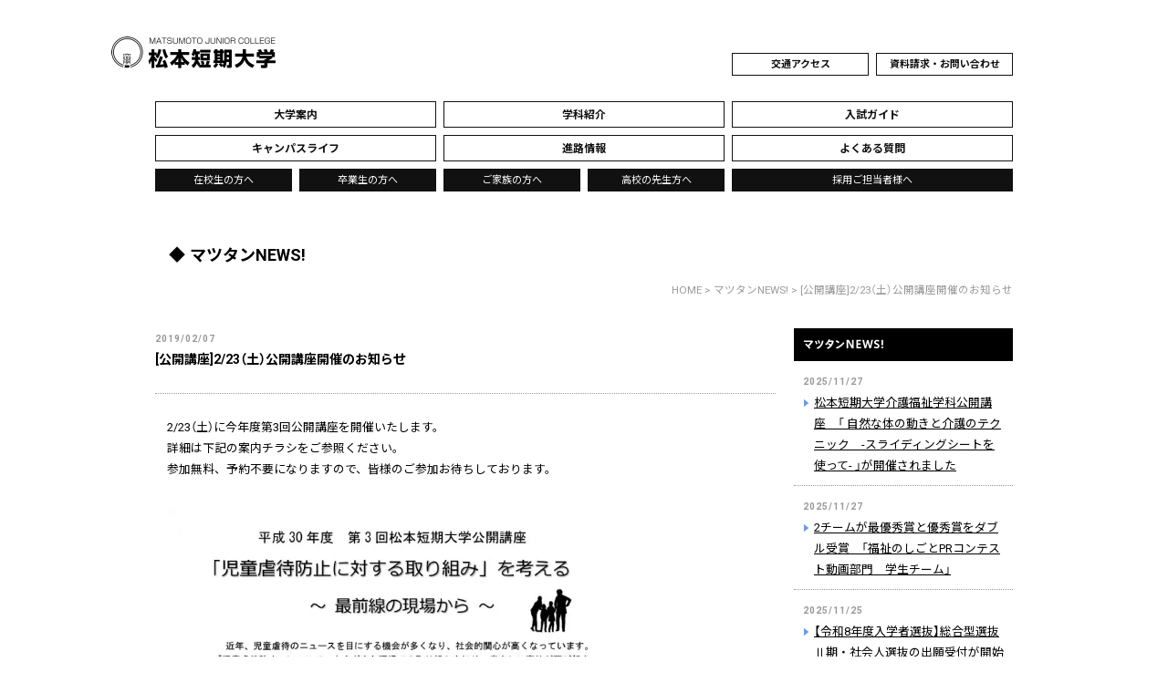

--- FILE ---
content_type: text/html; charset=UTF-8
request_url: https://www.matsutan.jp/event/6371.html
body_size: 13543
content:
<!DOCTYPE html>
<html lang="ja">
<head>
<!-- Google Tag Manager -->
<script defer src="[data-uri]"></script>
<!-- End Google Tag Manager -->
<meta charset="UTF-8" />
<meta name="viewport" content="width=device-width, initial-scale=1, user-scalable=yes" />

<link rel="preconnect" href="https://fonts.googleapis.com">
<link rel="preconnect" href="https://fonts.gstatic.com" crossorigin>
<link href="https://fonts.googleapis.com/css2?family=Noto+Sans+JP:wght@400;700&family=Roboto:wght@400;500;700;900&display=swap" rel="stylesheet">
<link rel="stylesheet" href="https://www.matsutan.jp/wp/wp-content/cache/autoptimize/css/autoptimize_single_50a3e6d24116e21a97f0af3668a1b8ba.css" />
<link rel="stylesheet" href="https://www.matsutan.jp/wp/wp-content/cache/autoptimize/css/autoptimize_single_7bcf229aaa1bebf20c5a3dcc4f78aa97.css?20251129163935" />
<link rel="stylesheet" href="https://www.matsutan.jp/wp/wp-content/cache/autoptimize/css/autoptimize_single_f3492b98afa3907c639c84131524d80a.css?20251129163935" />
<link rel="stylesheet" href="https://www.matsutan.jp/wp/wp-content/cache/autoptimize/css/autoptimize_single_2d48ed6d5daa1faaf44b4738b3929b33.css?20251129163935" />
<link rel="stylesheet" href="https://www.matsutan.jp/wp/wp-content/cache/autoptimize/css/autoptimize_single_9246a767da6996e5e971aa2c69b5bc9b.css?20251129163935" />
<link rel="stylesheet" href="https://www.matsutan.jp/wp/wp-content/cache/autoptimize/css/autoptimize_single_2e2ac66d253ba197b415279339248b02.css?20251129163935" />
  
<meta name='robots' content='index, follow, max-image-preview:large, max-snippet:-1, max-video-preview:-1' />
	<style>img:is([sizes="auto" i], [sizes^="auto," i]) { contain-intrinsic-size: 3000px 1500px }</style>
	
	<!-- This site is optimized with the Yoast SEO plugin v24.9 - https://yoast.com/wordpress/plugins/seo/ -->
	<title>[公開講座]2/23（土）公開講座開催のお知らせ | 松本短期大学</title>
	<link rel="canonical" href="https://www.matsutan.jp/news/6371.html" />
	<meta property="og:locale" content="ja_JP" />
	<meta property="og:type" content="article" />
	<meta property="og:title" content="[公開講座]2/23（土）公開講座開催のお知らせ | 松本短期大学" />
	<meta property="og:description" content="2/23（土）に今年度第3回公開講座を開催いたします。 詳細は下記の案内チラシをご参照ください。 参加無料、予約不要になりますので、皆様のご参加お待ちしております。" />
	<meta property="og:url" content="https://www.matsutan.jp/news/6371.html" />
	<meta property="og:site_name" content="松本短期大学" />
	<meta property="article:published_time" content="2019-02-07T01:55:48+00:00" />
	<meta property="article:modified_time" content="2024-04-25T07:29:19+00:00" />
	<meta name="author" content="松本短期大学" />
	<meta name="twitter:card" content="summary_large_image" />
	<script type="application/ld+json" class="yoast-schema-graph">{"@context":"https://schema.org","@graph":[{"@type":"WebPage","@id":"https://www.matsutan.jp/news/6371.html","url":"https://www.matsutan.jp/news/6371.html","name":"[公開講座]2/23（土）公開講座開催のお知らせ | 松本短期大学","isPartOf":{"@id":"https://www.matsutan.jp/#website"},"datePublished":"2019-02-07T01:55:48+00:00","dateModified":"2024-04-25T07:29:19+00:00","author":{"@id":"https://www.matsutan.jp/#/schema/person/f106fedd20bf04d1fd7bacd35962d74a"},"breadcrumb":{"@id":"https://www.matsutan.jp/news/6371.html#breadcrumb"},"inLanguage":"ja","potentialAction":[{"@type":"ReadAction","target":["https://www.matsutan.jp/news/6371.html"]}]},{"@type":"BreadcrumbList","@id":"https://www.matsutan.jp/news/6371.html#breadcrumb","itemListElement":[{"@type":"ListItem","position":1,"name":"ホーム","item":"https://www.matsutan.jp/"},{"@type":"ListItem","position":2,"name":"[公開講座]2/23（土）公開講座開催のお知らせ"}]},{"@type":"WebSite","@id":"https://www.matsutan.jp/#website","url":"https://www.matsutan.jp/","name":"松本短期大学","description":"松本短期大学は、幼児教育・保育・介護福祉・看護の創造的なケアを実践できる専門家・スペシャリストを育成しています","potentialAction":[{"@type":"SearchAction","target":{"@type":"EntryPoint","urlTemplate":"https://www.matsutan.jp/?s={search_term_string}"},"query-input":{"@type":"PropertyValueSpecification","valueRequired":true,"valueName":"search_term_string"}}],"inLanguage":"ja"},{"@type":"Person","@id":"https://www.matsutan.jp/#/schema/person/f106fedd20bf04d1fd7bacd35962d74a","name":"松本短期大学","image":{"@type":"ImageObject","inLanguage":"ja","@id":"https://www.matsutan.jp/#/schema/person/image/","url":"https://secure.gravatar.com/avatar/61943c5e103b9ac9526d6b2a186539739c3685dfb641bb4228c6bdfa059af732?s=96&d=mm&r=g","contentUrl":"https://secure.gravatar.com/avatar/61943c5e103b9ac9526d6b2a186539739c3685dfb641bb4228c6bdfa059af732?s=96&d=mm&r=g","caption":"松本短期大学"}}]}</script>
	<!-- / Yoast SEO plugin. -->


<script defer src="[data-uri]"></script>
	<style type="text/css">
	.wp-pagenavi{float:left !important; }
	</style>
  <style id='wp-emoji-styles-inline-css' type='text/css'>

	img.wp-smiley, img.emoji {
		display: inline !important;
		border: none !important;
		box-shadow: none !important;
		height: 1em !important;
		width: 1em !important;
		margin: 0 0.07em !important;
		vertical-align: -0.1em !important;
		background: none !important;
		padding: 0 !important;
	}
</style>
<style id='classic-theme-styles-inline-css' type='text/css'>
/*! This file is auto-generated */
.wp-block-button__link{color:#fff;background-color:#32373c;border-radius:9999px;box-shadow:none;text-decoration:none;padding:calc(.667em + 2px) calc(1.333em + 2px);font-size:1.125em}.wp-block-file__button{background:#32373c;color:#fff;text-decoration:none}
</style>
<link rel='stylesheet' id='mediaelement-css' href='https://www.matsutan.jp/wp/wp-includes/js/mediaelement/mediaelementplayer-legacy.min.css' type='text/css' media='all' />
<link rel='stylesheet' id='wp-mediaelement-css' href='https://www.matsutan.jp/wp/wp-includes/js/mediaelement/wp-mediaelement.min.css' type='text/css' media='all' />
<style id='jetpack-sharing-buttons-style-inline-css' type='text/css'>
.jetpack-sharing-buttons__services-list{display:flex;flex-direction:row;flex-wrap:wrap;gap:0;list-style-type:none;margin:5px;padding:0}.jetpack-sharing-buttons__services-list.has-small-icon-size{font-size:12px}.jetpack-sharing-buttons__services-list.has-normal-icon-size{font-size:16px}.jetpack-sharing-buttons__services-list.has-large-icon-size{font-size:24px}.jetpack-sharing-buttons__services-list.has-huge-icon-size{font-size:36px}@media print{.jetpack-sharing-buttons__services-list{display:none!important}}.editor-styles-wrapper .wp-block-jetpack-sharing-buttons{gap:0;padding-inline-start:0}ul.jetpack-sharing-buttons__services-list.has-background{padding:1.25em 2.375em}
</style>
<style id='global-styles-inline-css' type='text/css'>
:root{--wp--preset--aspect-ratio--square: 1;--wp--preset--aspect-ratio--4-3: 4/3;--wp--preset--aspect-ratio--3-4: 3/4;--wp--preset--aspect-ratio--3-2: 3/2;--wp--preset--aspect-ratio--2-3: 2/3;--wp--preset--aspect-ratio--16-9: 16/9;--wp--preset--aspect-ratio--9-16: 9/16;--wp--preset--color--black: #000000;--wp--preset--color--cyan-bluish-gray: #abb8c3;--wp--preset--color--white: #ffffff;--wp--preset--color--pale-pink: #f78da7;--wp--preset--color--vivid-red: #cf2e2e;--wp--preset--color--luminous-vivid-orange: #ff6900;--wp--preset--color--luminous-vivid-amber: #fcb900;--wp--preset--color--light-green-cyan: #7bdcb5;--wp--preset--color--vivid-green-cyan: #00d084;--wp--preset--color--pale-cyan-blue: #8ed1fc;--wp--preset--color--vivid-cyan-blue: #0693e3;--wp--preset--color--vivid-purple: #9b51e0;--wp--preset--gradient--vivid-cyan-blue-to-vivid-purple: linear-gradient(135deg,rgba(6,147,227,1) 0%,rgb(155,81,224) 100%);--wp--preset--gradient--light-green-cyan-to-vivid-green-cyan: linear-gradient(135deg,rgb(122,220,180) 0%,rgb(0,208,130) 100%);--wp--preset--gradient--luminous-vivid-amber-to-luminous-vivid-orange: linear-gradient(135deg,rgba(252,185,0,1) 0%,rgba(255,105,0,1) 100%);--wp--preset--gradient--luminous-vivid-orange-to-vivid-red: linear-gradient(135deg,rgba(255,105,0,1) 0%,rgb(207,46,46) 100%);--wp--preset--gradient--very-light-gray-to-cyan-bluish-gray: linear-gradient(135deg,rgb(238,238,238) 0%,rgb(169,184,195) 100%);--wp--preset--gradient--cool-to-warm-spectrum: linear-gradient(135deg,rgb(74,234,220) 0%,rgb(151,120,209) 20%,rgb(207,42,186) 40%,rgb(238,44,130) 60%,rgb(251,105,98) 80%,rgb(254,248,76) 100%);--wp--preset--gradient--blush-light-purple: linear-gradient(135deg,rgb(255,206,236) 0%,rgb(152,150,240) 100%);--wp--preset--gradient--blush-bordeaux: linear-gradient(135deg,rgb(254,205,165) 0%,rgb(254,45,45) 50%,rgb(107,0,62) 100%);--wp--preset--gradient--luminous-dusk: linear-gradient(135deg,rgb(255,203,112) 0%,rgb(199,81,192) 50%,rgb(65,88,208) 100%);--wp--preset--gradient--pale-ocean: linear-gradient(135deg,rgb(255,245,203) 0%,rgb(182,227,212) 50%,rgb(51,167,181) 100%);--wp--preset--gradient--electric-grass: linear-gradient(135deg,rgb(202,248,128) 0%,rgb(113,206,126) 100%);--wp--preset--gradient--midnight: linear-gradient(135deg,rgb(2,3,129) 0%,rgb(40,116,252) 100%);--wp--preset--font-size--small: 13px;--wp--preset--font-size--medium: 20px;--wp--preset--font-size--large: 36px;--wp--preset--font-size--x-large: 42px;--wp--preset--spacing--20: 0.44rem;--wp--preset--spacing--30: 0.67rem;--wp--preset--spacing--40: 1rem;--wp--preset--spacing--50: 1.5rem;--wp--preset--spacing--60: 2.25rem;--wp--preset--spacing--70: 3.38rem;--wp--preset--spacing--80: 5.06rem;--wp--preset--shadow--natural: 6px 6px 9px rgba(0, 0, 0, 0.2);--wp--preset--shadow--deep: 12px 12px 50px rgba(0, 0, 0, 0.4);--wp--preset--shadow--sharp: 6px 6px 0px rgba(0, 0, 0, 0.2);--wp--preset--shadow--outlined: 6px 6px 0px -3px rgba(255, 255, 255, 1), 6px 6px rgba(0, 0, 0, 1);--wp--preset--shadow--crisp: 6px 6px 0px rgba(0, 0, 0, 1);}:where(.is-layout-flex){gap: 0.5em;}:where(.is-layout-grid){gap: 0.5em;}body .is-layout-flex{display: flex;}.is-layout-flex{flex-wrap: wrap;align-items: center;}.is-layout-flex > :is(*, div){margin: 0;}body .is-layout-grid{display: grid;}.is-layout-grid > :is(*, div){margin: 0;}:where(.wp-block-columns.is-layout-flex){gap: 2em;}:where(.wp-block-columns.is-layout-grid){gap: 2em;}:where(.wp-block-post-template.is-layout-flex){gap: 1.25em;}:where(.wp-block-post-template.is-layout-grid){gap: 1.25em;}.has-black-color{color: var(--wp--preset--color--black) !important;}.has-cyan-bluish-gray-color{color: var(--wp--preset--color--cyan-bluish-gray) !important;}.has-white-color{color: var(--wp--preset--color--white) !important;}.has-pale-pink-color{color: var(--wp--preset--color--pale-pink) !important;}.has-vivid-red-color{color: var(--wp--preset--color--vivid-red) !important;}.has-luminous-vivid-orange-color{color: var(--wp--preset--color--luminous-vivid-orange) !important;}.has-luminous-vivid-amber-color{color: var(--wp--preset--color--luminous-vivid-amber) !important;}.has-light-green-cyan-color{color: var(--wp--preset--color--light-green-cyan) !important;}.has-vivid-green-cyan-color{color: var(--wp--preset--color--vivid-green-cyan) !important;}.has-pale-cyan-blue-color{color: var(--wp--preset--color--pale-cyan-blue) !important;}.has-vivid-cyan-blue-color{color: var(--wp--preset--color--vivid-cyan-blue) !important;}.has-vivid-purple-color{color: var(--wp--preset--color--vivid-purple) !important;}.has-black-background-color{background-color: var(--wp--preset--color--black) !important;}.has-cyan-bluish-gray-background-color{background-color: var(--wp--preset--color--cyan-bluish-gray) !important;}.has-white-background-color{background-color: var(--wp--preset--color--white) !important;}.has-pale-pink-background-color{background-color: var(--wp--preset--color--pale-pink) !important;}.has-vivid-red-background-color{background-color: var(--wp--preset--color--vivid-red) !important;}.has-luminous-vivid-orange-background-color{background-color: var(--wp--preset--color--luminous-vivid-orange) !important;}.has-luminous-vivid-amber-background-color{background-color: var(--wp--preset--color--luminous-vivid-amber) !important;}.has-light-green-cyan-background-color{background-color: var(--wp--preset--color--light-green-cyan) !important;}.has-vivid-green-cyan-background-color{background-color: var(--wp--preset--color--vivid-green-cyan) !important;}.has-pale-cyan-blue-background-color{background-color: var(--wp--preset--color--pale-cyan-blue) !important;}.has-vivid-cyan-blue-background-color{background-color: var(--wp--preset--color--vivid-cyan-blue) !important;}.has-vivid-purple-background-color{background-color: var(--wp--preset--color--vivid-purple) !important;}.has-black-border-color{border-color: var(--wp--preset--color--black) !important;}.has-cyan-bluish-gray-border-color{border-color: var(--wp--preset--color--cyan-bluish-gray) !important;}.has-white-border-color{border-color: var(--wp--preset--color--white) !important;}.has-pale-pink-border-color{border-color: var(--wp--preset--color--pale-pink) !important;}.has-vivid-red-border-color{border-color: var(--wp--preset--color--vivid-red) !important;}.has-luminous-vivid-orange-border-color{border-color: var(--wp--preset--color--luminous-vivid-orange) !important;}.has-luminous-vivid-amber-border-color{border-color: var(--wp--preset--color--luminous-vivid-amber) !important;}.has-light-green-cyan-border-color{border-color: var(--wp--preset--color--light-green-cyan) !important;}.has-vivid-green-cyan-border-color{border-color: var(--wp--preset--color--vivid-green-cyan) !important;}.has-pale-cyan-blue-border-color{border-color: var(--wp--preset--color--pale-cyan-blue) !important;}.has-vivid-cyan-blue-border-color{border-color: var(--wp--preset--color--vivid-cyan-blue) !important;}.has-vivid-purple-border-color{border-color: var(--wp--preset--color--vivid-purple) !important;}.has-vivid-cyan-blue-to-vivid-purple-gradient-background{background: var(--wp--preset--gradient--vivid-cyan-blue-to-vivid-purple) !important;}.has-light-green-cyan-to-vivid-green-cyan-gradient-background{background: var(--wp--preset--gradient--light-green-cyan-to-vivid-green-cyan) !important;}.has-luminous-vivid-amber-to-luminous-vivid-orange-gradient-background{background: var(--wp--preset--gradient--luminous-vivid-amber-to-luminous-vivid-orange) !important;}.has-luminous-vivid-orange-to-vivid-red-gradient-background{background: var(--wp--preset--gradient--luminous-vivid-orange-to-vivid-red) !important;}.has-very-light-gray-to-cyan-bluish-gray-gradient-background{background: var(--wp--preset--gradient--very-light-gray-to-cyan-bluish-gray) !important;}.has-cool-to-warm-spectrum-gradient-background{background: var(--wp--preset--gradient--cool-to-warm-spectrum) !important;}.has-blush-light-purple-gradient-background{background: var(--wp--preset--gradient--blush-light-purple) !important;}.has-blush-bordeaux-gradient-background{background: var(--wp--preset--gradient--blush-bordeaux) !important;}.has-luminous-dusk-gradient-background{background: var(--wp--preset--gradient--luminous-dusk) !important;}.has-pale-ocean-gradient-background{background: var(--wp--preset--gradient--pale-ocean) !important;}.has-electric-grass-gradient-background{background: var(--wp--preset--gradient--electric-grass) !important;}.has-midnight-gradient-background{background: var(--wp--preset--gradient--midnight) !important;}.has-small-font-size{font-size: var(--wp--preset--font-size--small) !important;}.has-medium-font-size{font-size: var(--wp--preset--font-size--medium) !important;}.has-large-font-size{font-size: var(--wp--preset--font-size--large) !important;}.has-x-large-font-size{font-size: var(--wp--preset--font-size--x-large) !important;}
:where(.wp-block-post-template.is-layout-flex){gap: 1.25em;}:where(.wp-block-post-template.is-layout-grid){gap: 1.25em;}
:where(.wp-block-columns.is-layout-flex){gap: 2em;}:where(.wp-block-columns.is-layout-grid){gap: 2em;}
:root :where(.wp-block-pullquote){font-size: 1.5em;line-height: 1.6;}
</style>
<link rel='stylesheet' id='wp-pagenavi-style-css' href='https://www.matsutan.jp/wp/wp-content/cache/autoptimize/css/autoptimize_single_e16ab1540149a0b35097b1e868dd8fdd.css' type='text/css' media='all' />
<script type="text/javascript" src="https://www.matsutan.jp/wp/wp-includes/js/jquery/jquery.min.js" id="jquery-core-js"></script>
<script defer type="text/javascript" src="https://www.matsutan.jp/wp/wp-includes/js/jquery/jquery-migrate.min.js" id="jquery-migrate-js"></script>
<link rel="https://api.w.org/" href="https://www.matsutan.jp/wp-json/" /><link rel="alternate" title="JSON" type="application/json" href="https://www.matsutan.jp/wp-json/wp/v2/posts/6371" /><link rel="alternate" title="oEmbed (JSON)" type="application/json+oembed" href="https://www.matsutan.jp/wp-json/oembed/1.0/embed?url=https%3A%2F%2Fwww.matsutan.jp%2Fnews%2F6371.html" />
<link rel="alternate" title="oEmbed (XML)" type="text/xml+oembed" href="https://www.matsutan.jp/wp-json/oembed/1.0/embed?url=https%3A%2F%2Fwww.matsutan.jp%2Fnews%2F6371.html&#038;format=xml" />
	<style type="text/css">
	 .wp-pagenavi
	{
		font-size:9px !important;
	}
	</style>
	<noscript><style>.lazyload[data-src]{display:none !important;}</style></noscript><style>.lazyload{background-image:none !important;}.lazyload:before{background-image:none !important;}</style><script defer src="https://www.matsutan.jp/wp/wp-content/cache/autoptimize/js/autoptimize_single_36615e97fdc3a174a5457de4fc75b689.js"></script>
	<script defer src="https://www.matsutan.jp/wp/wp-content/cache/autoptimize/js/autoptimize_single_93dc1525471fd0b7bec377def97a6255.js"></script>
</head>

<body>
<!-- Google Tag Manager (noscript) -->
<noscript><iframe src="https://www.googletagmanager.com/ns.html?id=GTM-T2RGHCH"
height="0" width="0" style="display:none;visibility:hidden"></iframe></noscript>
<!-- End Google Tag Manager (noscript) -->

<div id="top"><a name="page-top" id="page-top">page top</a></div>

<div id="wrapper">

<header>
	<div id="header-logo"><h1><a href="https://www.matsutan.jp" title="松本短期大学トップページへ"><img src="[data-uri]" alt="松本短期大学" width="100%" data-src="https://www.matsutan.jp/wp/wp-content/themes/matsutan2025/img/common/header_logo.gif" decoding="async" class="lazyload" data-eio-rwidth="360" data-eio-rheight="70" /><noscript><img src="https://www.matsutan.jp/wp/wp-content/themes/matsutan2025/img/common/header_logo.gif" alt="松本短期大学" width="100%" data-eio="l" /></noscript></a></h1></div>
	<figure class="pc-none"><a href="https://twitter.com/mjc_MCoN" target="_blank"><noscript><img src="https://www.matsutan.jp/wp/wp-content/themes/matsutan2025/img/common/x_logo.svg" alt="x" width="100%" class="wink" /></noscript><img src='data:image/svg+xml,%3Csvg%20xmlns=%22http://www.w3.org/2000/svg%22%20viewBox=%220%200%20210%20140%22%3E%3C/svg%3E' data-src="https://www.matsutan.jp/wp/wp-content/themes/matsutan2025/img/common/x_logo.svg" alt="x" width="100%" class="lazyload wink" /></a></figure>
	<div id="sp-nav-box"><a href="#sp-nav" class="slide-nav">MENU</a></div>
	<div id="sp-nav">
		<ul>
			<li class="close"><button>閉じる</button></li>
					</ul>
		<h2><a href="https://www.matsutan.jp/">松本短期大学 HOME</a></h2>

		<h3><a href="https://www.matsutan.jp/news">マツタンNEWS!</a></h3>

		<h3><a href="https://www.matsutan.jp/college">大学案内</a></h3>
		<ul>
			<li><a href="https://www.matsutan.jp/college/history">沿革</a></li>
			<li><a href="https://www.matsutan.jp/college/system">理事長・学長・組織</a></li>
			<li><a href="https://www.matsutan.jp/college/teachers">教員紹介</a></li>
			<li><a href="https://www.matsutan.jp/college/report">情報公開</a></li>
			<li><a href="https://www.matsutan.jp/event">イベント公開講座</a></li>
			<li><a href="https://www.matsutan.jp/college/social">社会貢献・研究活動</a></li>
			<li><a href="https://www.matsutan.jp/college/chikuhoku">地域貢献活動 ちくほくプラス</a></li>
		</ul>

		<h3><a href="https://www.matsutan.jp/course">学科紹介</a></h3>
		<ul>
			<li><a href="https://www.matsutan.jp/course/childcare">幼児保育学科</a>
				<ul>
					<li><a href="https://www.matsutan.jp/course/childcare/education">教育に関する情報</a></li>
					<li><a href="https://www.matsutan.jp/course/childcare/childcare-curriculum">授業内容</a></li>
					<li><a href="https://www.matsutan.jp/course/childcare/childcare-teacher">教員紹介</a></li>
					<li><a href="https://www.matsutan.jp/course/childcare/childcare-stepup">今からあなたにできること</a></li>
					<li><a href="https://www.matsutan.jp/course/childcare/childcare-voice">在校生の声</a></li>
					<li><a href="https://www.matsutan.jp/course/childcare/childcare-message">卒業生紹介</a></li>
				</ul>
			</li>
			<li><a href="https://www.matsutan.jp/course/care-welfare">介護福祉学科</a>
				<ul>
					<li><a href="https://www.matsutan.jp/course/care-welfare/education">教育に関する情報</a></li>
					<li><a href="https://www.matsutan.jp/course/care-welfare/care-welfare-curriculum">授業内容</a></li>
					<li><a href="https://www.matsutan.jp/course/care-welfare/care-welfare-practice">実習に行こう！</a></li>
					<li><a href="https://www.matsutan.jp/course/care-welfare/care-welfare-license">資格・免許を活かした職業紹介</a></li>
					<li><a href="https://www.matsutan.jp/course/care-welfare/care-welfare-teacher">教員紹介</a></li>
					<li><a href="https://www.matsutan.jp/course/care-welfare/care-welfare-stepup">今からあなたにできること</a></li>
					<li><a href="https://www.matsutan.jp/course/care-welfare/care-welfare-voice">在校生の声</a></li>
					<li><a href="https://www.matsutan.jp/course/care-welfare/care-welfare-message">卒業生紹介</a></li>
					<li><a href="https://www.matsutan.jp/course/care-welfare/kakutan">喀痰吸引等研修</a></li>
					<li><a href="https://www.matsutan.jp/course/care-welfare/jitsumusha-kenshu">介護福祉士実務者研修講座</a></li>
					<li><a href="https://www.matsutan.jp/course/care-welfare/insurance-education">教育訓練講座</a></li>
				</ul>
			</li>
								</ul>

		<h3><a href="https://www.matsutan.jp/guidance">入試ガイド</a></h3>
		<ul>
			<li><a href="https://www.matsutan.jp/guidance/expense">学費・奨学金制度</a></li>
			<li><a href="https://www.matsutan.jp/guidance/open-campus">オープンキャンパス</a></li>
			<li><a href="https://www.matsutan.jp/guidance/consulting">ウェブ個別相談</a></li>
		</ul>

		<h3><a href="https://www.matsutan.jp/campus">キャンパスライフ</a></h3>
		<ul>
			<li><a href="https://www.matsutan.jp/campus/facilities">施設紹介</a></li>
			<li><a href="https://www.matsutan.jp/campus/library">図書館</a></li>
			<li><a href="https://www.matsutan.jp/campus/calendar">年間行事カレンダー</a></li>
			<li><a href="https://www.matsutan.jp/campus/campus-fes">学園祭</a></li>
			<li><a href="https://www.matsutan.jp/campus/circle">サークル活動・自治会</a></li>
			<li><a href="https://www.matsutan.jp/campus/support">学生サポート</a></li>
		</ul>

		<h3><a href="https://www.matsutan.jp/future">進路情報</a></h3>
		<ul>
			<li><a href="https://www.matsutan.jp/future/career-support">就職・進学サポート</a></li>
		</ul>

		<h3><a href="https://www.matsutan.jp/faq">よくある質問</a></h3>

		<h3><a href="https://www.matsutan.jp/student">在校生の方へ</a></h3>
		<h3><a href="https://www.matsutan.jp/graduates">卒業生の方へ</a></h3>
		<h3><a href="https://www.matsutan.jp/parents">ご家族の方へ</a></h3>
		<h3><a href="https://www.matsutan.jp/highschool">高校の先生方へ</a></h3>
		<h3><a href="https://www.matsutan.jp/organization">採用ご担当者様へ</a></h3>
		<h3><a href="https://www.matsutan.jp/access">交通アクセス</a></h3>
		<h3><a href="https://www.matsutan.jp/contact">資料請求・お問い合わせ</a></h3>
		<h3><a href="https://www.matsutan.jp/privacy">プライバシーポリシー</a></h3>
				<h3><a href="http://www.matsutanyo.jp/" target="_blank">松本短大幼稚園</a></h3>
		<h3><a href="https://www.matsutan.jp/alumnus">松本短期大学同窓会</a></h3>

		<ul>
			<li class="close"><button>閉じる</button></li>
					</ul>

	</div>

	<nav id="header-nav">
		<ul>
			<li><a href="https://www.matsutan.jp/access">交通アクセス</a></li>
			<li><a href="https://www.matsutan.jp/contact">資料請求・お問い合わせ</a></li>
		</ul>
	</nav>
	<nav id="global-nav">
		<ul>
			<li><a href="https://www.matsutan.jp/college"><span>大学案内</span></a></li>
			<li><a href="https://www.matsutan.jp/course"><span>学科紹介</span></a></li>
			<li><a href="https://www.matsutan.jp/guidance"><span>入試ガイド</span></a></li>
			<li><a href="https://www.matsutan.jp/campus"><span>キャンパスライフ</span></a></li>
			<li><a href="https://www.matsutan.jp/future"><span>進路情報</span></a></li>
			<li><a href="https://www.matsutan.jp/faq"><span>よくある質問</span></a></li>
		</ul>
	</nav>
	<nav id="target-nav" class="sp-target-nav">
		<ul>
			<li><a href="https://www.matsutan.jp/student">在校生の方へ</a></li>
			<li><a href="https://www.matsutan.jp/graduates">卒業生の方へ</a></li>
			<li><a href="https://www.matsutan.jp/parents">ご家族の方へ</a></li>
			<li><a href="https://www.matsutan.jp/highschool">高校の先生方へ</a></li>
			<li><a href="https://www.matsutan.jp/organization">採用ご担当者様へ</a></li>
		</ul>
	</nav>


</header>

<div id="container" class="clearfix">

<section id="page-title">
	<h1 class="text-h1">マツタンNEWS!</h1>
	<div class="crumb"><!-- Breadcrumb NavXT 7.4.1 -->
<a href="https://www.matsutan.jp">HOME</a> &gt; <span property="itemListElement" typeof="ListItem"><a property="item" typeof="WebPage" title="Go to the マツタンNEWS! カテゴリー archives." href="https://www.matsutan.jp/news" class="taxonomy category" ><span property="name">マツタンNEWS!</span></a><meta property="position" content="2"></span> &gt; [公開講座]2/23（土）公開講座開催のお知らせ</div>
</section>

<section id="alpha">
	<div class="contents">
				<div class="entry-box">
						<div class="entry-date">2019/02/07</div>
			<div class="entry-title">[公開講座]2/23（土）公開講座開催のお知らせ</div>
			<div class="entry-box-inner clearfix">
			<p>
2/23（土）に今年度第3回公開講座を開催いたします。<br />
詳細は下記の案内チラシをご参照ください。<br />
参加無料、予約不要になりますので、皆様のご参加お待ちしております。
</p>
<p><a href="https://www.matsutan.jp/wp/wp-content/uploads/2019/02/平成30年度第3回チラシ.jpg"><noscript><img decoding="async" src="https://www.matsutan.jp/wp/wp-content/uploads/2019/02/平成30年度第3回チラシ-724x1024.jpg" alt="平成30年度第3回チラシ" width="500" class="alignnone size-large wp-image-6372" srcset="https://www.matsutan.jp/wp/wp-content/uploads/2019/02/平成30年度第3回チラシ-724x1024.jpg 724w, https://www.matsutan.jp/wp/wp-content/uploads/2019/02/平成30年度第3回チラシ-212x300.jpg 212w, https://www.matsutan.jp/wp/wp-content/uploads/2019/02/平成30年度第3回チラシ.jpg 1191w" sizes="(max-width: 724px) 100vw, 724px" /></noscript><img decoding="async" src='data:image/svg+xml,%3Csvg%20xmlns=%22http://www.w3.org/2000/svg%22%20viewBox=%220%200%20500%20333.33333333333%22%3E%3C/svg%3E' data-src="https://www.matsutan.jp/wp/wp-content/uploads/2019/02/平成30年度第3回チラシ-724x1024.jpg" alt="平成30年度第3回チラシ" width="500" class="lazyload alignnone size-large wp-image-6372" data-srcset="https://www.matsutan.jp/wp/wp-content/uploads/2019/02/平成30年度第3回チラシ-724x1024.jpg 724w, https://www.matsutan.jp/wp/wp-content/uploads/2019/02/平成30年度第3回チラシ-212x300.jpg 212w, https://www.matsutan.jp/wp/wp-content/uploads/2019/02/平成30年度第3回チラシ.jpg 1191w" data-sizes="(max-width: 724px) 100vw, 724px" /></a></p>
			</div>
						<div class="entry-footer clearfix">
				<p class="left"><a href="https://www.matsutan.jp/news/6358.html" rel="prev">← 前の記事へ</a></p>				<p class="right"><a href="https://www.matsutan.jp/news/6403.html" rel="next">次の記事へ →</a></p>			</div>
		</div>
	</div>
</section>

<section id="beta">
	<div class="side-menu-box">
		<h2><a href="https://www.matsutan.jp/news" title="マツタンNEWS!"><noscript><img src="/img/news/side_title.gif" alt="マツタンNEWS!" width="100%" class="wink" /></noscript><img src='data:image/svg+xml,%3Csvg%20xmlns=%22http://www.w3.org/2000/svg%22%20viewBox=%220%200%20210%20140%22%3E%3C/svg%3E' data-src="/img/news/side_title.gif" alt="マツタンNEWS!" width="100%" class="lazyload wink" />マツタンNEWS!</a></h2>
		<div class="side-menu-list-box">
			<ul>
												<li><span class="entry-date">2025/11/27</span><br />
				<a href="https://www.matsutan.jp/news/12589.html">松本短期大学介護福祉学科公開講座　「 自然な体の動きと介護のテクニック　-スライディングシートを使って- 」が開催されました</a></li>
								<li><span class="entry-date">2025/11/27</span><br />
				<a href="https://www.matsutan.jp/news/12583.html">2チームが最優秀賞と優秀賞をダブル受賞　「福祉のしごとPRコンテスト動画部門　学生チーム」</a></li>
								<li><span class="entry-date">2025/11/25</span><br />
				<a href="https://www.matsutan.jp/news/12441.html">【令和8年度入学者選抜】総合型選抜Ⅱ期・社会人選抜の出願受付が開始しました</a></li>
								<li><span class="entry-date">2025/11/19</span><br />
				<a href="https://www.matsutan.jp/news/12537.html">第53回おとぎ祭を開催しました！</a></li>
								<li><span class="entry-date">2025/11/05</span><br />
				<a href="https://www.matsutan.jp/news/12523.html">幼児保育学科2年生が「こども虐待防止啓発活動」に参加しました</a></li>
											</ul>
			<select class="nowform" name="archive-dropdown" onChange='document.location.href=this.options[this.selectedIndex].value;'>
				<option value="">学科別記事一覧</option>
				<option value='https://www.matsutan.jp/news/news-childcare'> 幼児保育学科 </option>
				<option value='https://www.matsutan.jp/news/news-care-welfare'> 介護福祉学科 </option>
				<option value='https://www.matsutan.jp/news/news-nursing'> 看護学科 </option>
				<option value='https://www.matsutan.jp/news/news-welfare-specialty'> 専攻科福祉専攻 </option>
			</select>
			<select class="nowform" name="archive-dropdown" onChange='document.location.href=this.options[this.selectedIndex].value;'>
				<option value="">月別バックナンバー</option>
					<option value='https://www.matsutan.jp/date/2025/11?cat=1,2,3,4,5'> 2025年11月 </option>
	<option value='https://www.matsutan.jp/date/2025/10?cat=1,2,3,4,5'> 2025年10月 </option>
	<option value='https://www.matsutan.jp/date/2025/09?cat=1,2,3,4,5'> 2025年9月 </option>
	<option value='https://www.matsutan.jp/date/2025/08?cat=1,2,3,4,5'> 2025年8月 </option>
	<option value='https://www.matsutan.jp/date/2025/07?cat=1,2,3,4,5'> 2025年7月 </option>
	<option value='https://www.matsutan.jp/date/2025/06?cat=1,2,3,4,5'> 2025年6月 </option>
	<option value='https://www.matsutan.jp/date/2025/05?cat=1,2,3,4,5'> 2025年5月 </option>
	<option value='https://www.matsutan.jp/date/2025/04?cat=1,2,3,4,5'> 2025年4月 </option>
	<option value='https://www.matsutan.jp/date/2025/03?cat=1,2,3,4,5'> 2025年3月 </option>
	<option value='https://www.matsutan.jp/date/2025/02?cat=1,2,3,4,5'> 2025年2月 </option>
	<option value='https://www.matsutan.jp/date/2025/01?cat=1,2,3,4,5'> 2025年1月 </option>
	<option value='https://www.matsutan.jp/date/2024/12?cat=1,2,3,4,5'> 2024年12月 </option>
	<option value='https://www.matsutan.jp/date/2024/11?cat=1,2,3,4,5'> 2024年11月 </option>
	<option value='https://www.matsutan.jp/date/2024/10?cat=1,2,3,4,5'> 2024年10月 </option>
	<option value='https://www.matsutan.jp/date/2024/09?cat=1,2,3,4,5'> 2024年9月 </option>
	<option value='https://www.matsutan.jp/date/2024/08?cat=1,2,3,4,5'> 2024年8月 </option>
	<option value='https://www.matsutan.jp/date/2024/07?cat=1,2,3,4,5'> 2024年7月 </option>
	<option value='https://www.matsutan.jp/date/2024/06?cat=1,2,3,4,5'> 2024年6月 </option>
	<option value='https://www.matsutan.jp/date/2024/05?cat=1,2,3,4,5'> 2024年5月 </option>
	<option value='https://www.matsutan.jp/date/2024/04?cat=1,2,3,4,5'> 2024年4月 </option>
	<option value='https://www.matsutan.jp/date/2024/03?cat=1,2,3,4,5'> 2024年3月 </option>
	<option value='https://www.matsutan.jp/date/2024/02?cat=1,2,3,4,5'> 2024年2月 </option>
	<option value='https://www.matsutan.jp/date/2024/01?cat=1,2,3,4,5'> 2024年1月 </option>
	<option value='https://www.matsutan.jp/date/2023/12?cat=1,2,3,4,5'> 2023年12月 </option>
	<option value='https://www.matsutan.jp/date/2023/11?cat=1,2,3,4,5'> 2023年11月 </option>
	<option value='https://www.matsutan.jp/date/2023/10?cat=1,2,3,4,5'> 2023年10月 </option>
	<option value='https://www.matsutan.jp/date/2023/09?cat=1,2,3,4,5'> 2023年9月 </option>
	<option value='https://www.matsutan.jp/date/2023/08?cat=1,2,3,4,5'> 2023年8月 </option>
	<option value='https://www.matsutan.jp/date/2023/07?cat=1,2,3,4,5'> 2023年7月 </option>
	<option value='https://www.matsutan.jp/date/2023/06?cat=1,2,3,4,5'> 2023年6月 </option>
	<option value='https://www.matsutan.jp/date/2023/05?cat=1,2,3,4,5'> 2023年5月 </option>
	<option value='https://www.matsutan.jp/date/2023/04?cat=1,2,3,4,5'> 2023年4月 </option>
	<option value='https://www.matsutan.jp/date/2023/03?cat=1,2,3,4,5'> 2023年3月 </option>
	<option value='https://www.matsutan.jp/date/2023/02?cat=1,2,3,4,5'> 2023年2月 </option>
	<option value='https://www.matsutan.jp/date/2023/01?cat=1,2,3,4,5'> 2023年1月 </option>
	<option value='https://www.matsutan.jp/date/2022/12?cat=1,2,3,4,5'> 2022年12月 </option>
	<option value='https://www.matsutan.jp/date/2022/11?cat=1,2,3,4,5'> 2022年11月 </option>
	<option value='https://www.matsutan.jp/date/2022/10?cat=1,2,3,4,5'> 2022年10月 </option>
	<option value='https://www.matsutan.jp/date/2022/09?cat=1,2,3,4,5'> 2022年9月 </option>
	<option value='https://www.matsutan.jp/date/2022/08?cat=1,2,3,4,5'> 2022年8月 </option>
	<option value='https://www.matsutan.jp/date/2022/07?cat=1,2,3,4,5'> 2022年7月 </option>
	<option value='https://www.matsutan.jp/date/2022/06?cat=1,2,3,4,5'> 2022年6月 </option>
	<option value='https://www.matsutan.jp/date/2022/05?cat=1,2,3,4,5'> 2022年5月 </option>
	<option value='https://www.matsutan.jp/date/2022/04?cat=1,2,3,4,5'> 2022年4月 </option>
	<option value='https://www.matsutan.jp/date/2022/03?cat=1,2,3,4,5'> 2022年3月 </option>
	<option value='https://www.matsutan.jp/date/2022/02?cat=1,2,3,4,5'> 2022年2月 </option>
	<option value='https://www.matsutan.jp/date/2022/01?cat=1,2,3,4,5'> 2022年1月 </option>
	<option value='https://www.matsutan.jp/date/2021/11?cat=1,2,3,4,5'> 2021年11月 </option>
	<option value='https://www.matsutan.jp/date/2021/10?cat=1,2,3,4,5'> 2021年10月 </option>
	<option value='https://www.matsutan.jp/date/2021/09?cat=1,2,3,4,5'> 2021年9月 </option>
	<option value='https://www.matsutan.jp/date/2021/08?cat=1,2,3,4,5'> 2021年8月 </option>
	<option value='https://www.matsutan.jp/date/2021/07?cat=1,2,3,4,5'> 2021年7月 </option>
	<option value='https://www.matsutan.jp/date/2021/06?cat=1,2,3,4,5'> 2021年6月 </option>
	<option value='https://www.matsutan.jp/date/2021/05?cat=1,2,3,4,5'> 2021年5月 </option>
	<option value='https://www.matsutan.jp/date/2021/04?cat=1,2,3,4,5'> 2021年4月 </option>
	<option value='https://www.matsutan.jp/date/2021/03?cat=1,2,3,4,5'> 2021年3月 </option>
	<option value='https://www.matsutan.jp/date/2021/02?cat=1,2,3,4,5'> 2021年2月 </option>
	<option value='https://www.matsutan.jp/date/2020/12?cat=1,2,3,4,5'> 2020年12月 </option>
	<option value='https://www.matsutan.jp/date/2020/11?cat=1,2,3,4,5'> 2020年11月 </option>
	<option value='https://www.matsutan.jp/date/2020/10?cat=1,2,3,4,5'> 2020年10月 </option>
	<option value='https://www.matsutan.jp/date/2020/09?cat=1,2,3,4,5'> 2020年9月 </option>
	<option value='https://www.matsutan.jp/date/2020/08?cat=1,2,3,4,5'> 2020年8月 </option>
	<option value='https://www.matsutan.jp/date/2020/07?cat=1,2,3,4,5'> 2020年7月 </option>
	<option value='https://www.matsutan.jp/date/2020/06?cat=1,2,3,4,5'> 2020年6月 </option>
	<option value='https://www.matsutan.jp/date/2020/05?cat=1,2,3,4,5'> 2020年5月 </option>
	<option value='https://www.matsutan.jp/date/2020/04?cat=1,2,3,4,5'> 2020年4月 </option>
	<option value='https://www.matsutan.jp/date/2020/03?cat=1,2,3,4,5'> 2020年3月 </option>
	<option value='https://www.matsutan.jp/date/2020/02?cat=1,2,3,4,5'> 2020年2月 </option>
	<option value='https://www.matsutan.jp/date/2020/01?cat=1,2,3,4,5'> 2020年1月 </option>
	<option value='https://www.matsutan.jp/date/2019/12?cat=1,2,3,4,5'> 2019年12月 </option>
	<option value='https://www.matsutan.jp/date/2019/11?cat=1,2,3,4,5'> 2019年11月 </option>
	<option value='https://www.matsutan.jp/date/2019/10?cat=1,2,3,4,5'> 2019年10月 </option>
	<option value='https://www.matsutan.jp/date/2019/09?cat=1,2,3,4,5'> 2019年9月 </option>
	<option value='https://www.matsutan.jp/date/2019/08?cat=1,2,3,4,5'> 2019年8月 </option>
	<option value='https://www.matsutan.jp/date/2019/07?cat=1,2,3,4,5'> 2019年7月 </option>
	<option value='https://www.matsutan.jp/date/2019/06?cat=1,2,3,4,5'> 2019年6月 </option>
	<option value='https://www.matsutan.jp/date/2019/05?cat=1,2,3,4,5'> 2019年5月 </option>
	<option value='https://www.matsutan.jp/date/2019/04?cat=1,2,3,4,5'> 2019年4月 </option>
	<option value='https://www.matsutan.jp/date/2019/03?cat=1,2,3,4,5'> 2019年3月 </option>
	<option value='https://www.matsutan.jp/date/2019/02?cat=1,2,3,4,5'> 2019年2月 </option>
	<option value='https://www.matsutan.jp/date/2019/01?cat=1,2,3,4,5'> 2019年1月 </option>
	<option value='https://www.matsutan.jp/date/2018/11?cat=1,2,3,4,5'> 2018年11月 </option>
	<option value='https://www.matsutan.jp/date/2018/10?cat=1,2,3,4,5'> 2018年10月 </option>
	<option value='https://www.matsutan.jp/date/2018/09?cat=1,2,3,4,5'> 2018年9月 </option>
	<option value='https://www.matsutan.jp/date/2018/08?cat=1,2,3,4,5'> 2018年8月 </option>
	<option value='https://www.matsutan.jp/date/2018/07?cat=1,2,3,4,5'> 2018年7月 </option>
	<option value='https://www.matsutan.jp/date/2018/06?cat=1,2,3,4,5'> 2018年6月 </option>
	<option value='https://www.matsutan.jp/date/2018/05?cat=1,2,3,4,5'> 2018年5月 </option>
	<option value='https://www.matsutan.jp/date/2018/03?cat=1,2,3,4,5'> 2018年3月 </option>
	<option value='https://www.matsutan.jp/date/2018/02?cat=1,2,3,4,5'> 2018年2月 </option>
	<option value='https://www.matsutan.jp/date/2018/01?cat=1,2,3,4,5'> 2018年1月 </option>
	<option value='https://www.matsutan.jp/date/2017/12?cat=1,2,3,4,5'> 2017年12月 </option>
	<option value='https://www.matsutan.jp/date/2017/11?cat=1,2,3,4,5'> 2017年11月 </option>
	<option value='https://www.matsutan.jp/date/2017/10?cat=1,2,3,4,5'> 2017年10月 </option>
	<option value='https://www.matsutan.jp/date/2017/09?cat=1,2,3,4,5'> 2017年9月 </option>
	<option value='https://www.matsutan.jp/date/2017/08?cat=1,2,3,4,5'> 2017年8月 </option>
	<option value='https://www.matsutan.jp/date/2017/07?cat=1,2,3,4,5'> 2017年7月 </option>
	<option value='https://www.matsutan.jp/date/2017/06?cat=1,2,3,4,5'> 2017年6月 </option>
	<option value='https://www.matsutan.jp/date/2017/05?cat=1,2,3,4,5'> 2017年5月 </option>
	<option value='https://www.matsutan.jp/date/2017/04?cat=1,2,3,4,5'> 2017年4月 </option>
	<option value='https://www.matsutan.jp/date/2017/03?cat=1,2,3,4,5'> 2017年3月 </option>
	<option value='https://www.matsutan.jp/date/2017/02?cat=1,2,3,4,5'> 2017年2月 </option>
	<option value='https://www.matsutan.jp/date/2017/01?cat=1,2,3,4,5'> 2017年1月 </option>
	<option value='https://www.matsutan.jp/date/2016/11?cat=1,2,3,4,5'> 2016年11月 </option>
	<option value='https://www.matsutan.jp/date/2016/10?cat=1,2,3,4,5'> 2016年10月 </option>
	<option value='https://www.matsutan.jp/date/2016/09?cat=1,2,3,4,5'> 2016年9月 </option>
	<option value='https://www.matsutan.jp/date/2016/08?cat=1,2,3,4,5'> 2016年8月 </option>
	<option value='https://www.matsutan.jp/date/2016/07?cat=1,2,3,4,5'> 2016年7月 </option>
	<option value='https://www.matsutan.jp/date/2016/06?cat=1,2,3,4,5'> 2016年6月 </option>
	<option value='https://www.matsutan.jp/date/2016/04?cat=1,2,3,4,5'> 2016年4月 </option>
	<option value='https://www.matsutan.jp/date/2016/03?cat=1,2,3,4,5'> 2016年3月 </option>
	<option value='https://www.matsutan.jp/date/2015/11?cat=1,2,3,4,5'> 2015年11月 </option>
	<option value='https://www.matsutan.jp/date/2015/10?cat=1,2,3,4,5'> 2015年10月 </option>
	<option value='https://www.matsutan.jp/date/2015/09?cat=1,2,3,4,5'> 2015年9月 </option>
	<option value='https://www.matsutan.jp/date/2015/08?cat=1,2,3,4,5'> 2015年8月 </option>
	<option value='https://www.matsutan.jp/date/2015/07?cat=1,2,3,4,5'> 2015年7月 </option>
	<option value='https://www.matsutan.jp/date/2015/06?cat=1,2,3,4,5'> 2015年6月 </option>
	<option value='https://www.matsutan.jp/date/2015/05?cat=1,2,3,4,5'> 2015年5月 </option>
	<option value='https://www.matsutan.jp/date/2015/04?cat=1,2,3,4,5'> 2015年4月 </option>
	<option value='https://www.matsutan.jp/date/2015/03?cat=1,2,3,4,5'> 2015年3月 </option>
	<option value='https://www.matsutan.jp/date/2014/12?cat=1,2,3,4,5'> 2014年12月 </option>
	<option value='https://www.matsutan.jp/date/2014/11?cat=1,2,3,4,5'> 2014年11月 </option>
	<option value='https://www.matsutan.jp/date/2014/10?cat=1,2,3,4,5'> 2014年10月 </option>
	<option value='https://www.matsutan.jp/date/2014/09?cat=1,2,3,4,5'> 2014年9月 </option>
	<option value='https://www.matsutan.jp/date/2014/08?cat=1,2,3,4,5'> 2014年8月 </option>
	<option value='https://www.matsutan.jp/date/2014/07?cat=1,2,3,4,5'> 2014年7月 </option>
	<option value='https://www.matsutan.jp/date/2014/06?cat=1,2,3,4,5'> 2014年6月 </option>
	<option value='https://www.matsutan.jp/date/2014/05?cat=1,2,3,4,5'> 2014年5月 </option>
	<option value='https://www.matsutan.jp/date/2013/12?cat=1,2,3,4,5'> 2013年12月 </option>
	<option value='https://www.matsutan.jp/date/2013/05?cat=1,2,3,4,5'> 2013年5月 </option>
	<option value='https://www.matsutan.jp/date/2013/03?cat=1,2,3,4,5'> 2013年3月 </option>
			</select>
		</div>
	</div>
		<div class="side-banner-box">
		<ul class="side-regular-banner clearfix">
			<li class="open-campus"><a href="https://www.matsutan.jp/guidance/open-campus"><noscript><img src="https://www.matsutan.jp/wp/wp-content/themes/matsutan2025/img/banner/2025/opencampus.jpg" alt="オープンキャンパス" width="100%" class="wink" /></noscript><img src='data:image/svg+xml,%3Csvg%20xmlns=%22http://www.w3.org/2000/svg%22%20viewBox=%220%200%20210%20140%22%3E%3C/svg%3E' data-src="https://www.matsutan.jp/wp/wp-content/themes/matsutan2025/img/banner/2025/opencampus.jpg" alt="オープンキャンパス" width="100%" class="lazyload wink" /></a></li>
			<li><a href="https://www.matsutan.jp/contact" title="資料請求"><noscript><img src="https://www.matsutan.jp/wp/wp-content/themes/matsutan2025/img/banner/contact_2020.jpg?20230501" alt="資料請求" width="100%" class="wink" /></noscript><img src='data:image/svg+xml,%3Csvg%20xmlns=%22http://www.w3.org/2000/svg%22%20viewBox=%220%200%20210%20140%22%3E%3C/svg%3E' data-src="https://www.matsutan.jp/wp/wp-content/themes/matsutan2025/img/banner/contact_2020.jpg?20230501" alt="資料請求" width="100%" class="lazyload wink" /></a></li>
			<li><a href="https://www.matsutan.jp/course/care-welfare/kakutan" title="喀痰吸引等研修"><noscript><img src="https://www.matsutan.jp/wp/wp-content/themes/matsutan2025/img/banner/kakutan_side.jpg?20190308" alt="喀痰吸引等研修" width="100%" class="wink" /></noscript><img src='data:image/svg+xml,%3Csvg%20xmlns=%22http://www.w3.org/2000/svg%22%20viewBox=%220%200%20210%20140%22%3E%3C/svg%3E' data-src="https://www.matsutan.jp/wp/wp-content/themes/matsutan2025/img/banner/kakutan_side.jpg?20190308" alt="喀痰吸引等研修" width="100%" class="lazyload wink" /></a></li>
			<li><a href="https://www.matsutan.jp/course/care-welfare/jitsumusha-kenshu" title="介護福祉士実務者研修講座"><noscript><img src="https://www.matsutan.jp/wp/wp-content/themes/matsutan2025/img/banner/jitsumu_side02.jpg" alt="介護福祉士実務者研修講座" width="100%" class="wink" /></noscript><img src='data:image/svg+xml,%3Csvg%20xmlns=%22http://www.w3.org/2000/svg%22%20viewBox=%220%200%20210%20140%22%3E%3C/svg%3E' data-src="https://www.matsutan.jp/wp/wp-content/themes/matsutan2025/img/banner/jitsumu_side02.jpg" alt="介護福祉士実務者研修講座" width="100%" class="lazyload wink" /></a></li>
					</ul>
		<ul class="side-small-banner clearfix">
			<li><a href="https://www.mcon.ac.jp/" title="松本看護大学" target="_blank"><noscript><img src="https://www.matsutan.jp/wp/wp-content/themes/matsutan2025/img/banner/2024/mcon.jpg" alt="松本看護大学" width="100%" class="wink" /></noscript><img src='data:image/svg+xml,%3Csvg%20xmlns=%22http://www.w3.org/2000/svg%22%20viewBox=%220%200%20210%20140%22%3E%3C/svg%3E' data-src="https://www.matsutan.jp/wp/wp-content/themes/matsutan2025/img/banner/2024/mcon.jpg" alt="松本看護大学" width="100%" class="lazyload wink" /></a></li>
			<li><a href="https://www.matsutan.jp/campus/library" title="松本看護大学・松本短期大学図書館"><noscript><img src="https://www.matsutan.jp/wp/wp-content/themes/matsutan2025/img/banner/library02.jpg" alt="松本看護大学・松本短期大学図書館" width="100%" class="wink" /></noscript><img src='data:image/svg+xml,%3Csvg%20xmlns=%22http://www.w3.org/2000/svg%22%20viewBox=%220%200%20210%20140%22%3E%3C/svg%3E' data-src="https://www.matsutan.jp/wp/wp-content/themes/matsutan2025/img/banner/library02.jpg" alt="松本看護大学・松本短期大学図書館" width="100%" class="lazyload wink" /></a></li>
			<li><a href="https://www.matsutan.jp/college/report" title="情報公開"><noscript><img src="https://www.matsutan.jp/wp/wp-content/themes/matsutan2025/img/banner/report.jpg" alt="情報公開" width="100%" class="wink" /></noscript><img src='data:image/svg+xml,%3Csvg%20xmlns=%22http://www.w3.org/2000/svg%22%20viewBox=%220%200%20210%20140%22%3E%3C/svg%3E' data-src="https://www.matsutan.jp/wp/wp-content/themes/matsutan2025/img/banner/report.jpg" alt="情報公開" width="100%" class="lazyload wink" /></a></li>
			<li><a href="https://www.matsutan.jp/event" title="公開講座・イベント"><noscript><img src="https://www.matsutan.jp/wp/wp-content/themes/matsutan2025/img/banner/2024/event02.jpg" alt="公開講座・イベント" width="100%" class="wink" /></noscript><img src='data:image/svg+xml,%3Csvg%20xmlns=%22http://www.w3.org/2000/svg%22%20viewBox=%220%200%20210%20140%22%3E%3C/svg%3E' data-src="https://www.matsutan.jp/wp/wp-content/themes/matsutan2025/img/banner/2024/event02.jpg" alt="公開講座・イベント" width="100%" class="lazyload wink" /></a></li>
			<li><a href="https://www.matsutan.jp/college/social" title="地域・社会貢献活動"><noscript><img src="https://www.matsutan.jp/wp/wp-content/themes/matsutan2025/img/banner/2024/social02.jpg" alt="地域・社会貢献活動" width="100%" class="wink" /></noscript><img src='data:image/svg+xml,%3Csvg%20xmlns=%22http://www.w3.org/2000/svg%22%20viewBox=%220%200%20210%20140%22%3E%3C/svg%3E' data-src="https://www.matsutan.jp/wp/wp-content/themes/matsutan2025/img/banner/2024/social02.jpg" alt="地域・社会貢献活動" width="100%" class="lazyload wink" /></a></li>
			<li><a href="http://www.matsutanyo.jp/" title="松本短大幼稚園" target="_blank"><noscript><img src="https://www.matsutan.jp/wp/wp-content/themes/matsutan2025/img/banner/kidergarten.jpg" alt="松本短大幼稚園" width="100%" class="wink" /></noscript><img src='data:image/svg+xml,%3Csvg%20xmlns=%22http://www.w3.org/2000/svg%22%20viewBox=%220%200%20210%20140%22%3E%3C/svg%3E' data-src="https://www.matsutan.jp/wp/wp-content/themes/matsutan2025/img/banner/kidergarten.jpg" alt="松本短大幼稚園" width="100%" class="lazyload wink" /></a></li>
					</ul>
	</div>
</section>

</div>

<footer>
	<div id="pagetop"><a href="#page-top" title="このページの先頭へ"><noscript><img src="https://www.matsutan.jp/wp/wp-content/themes/matsutan2025/img/common/pagetop.gif" alt="このページの先頭へ" width="100%" /></noscript><img class="lazyload" src='data:image/svg+xml,%3Csvg%20xmlns=%22http://www.w3.org/2000/svg%22%20viewBox=%220%200%20210%20140%22%3E%3C/svg%3E' data-src="https://www.matsutan.jp/wp/wp-content/themes/matsutan2025/img/common/pagetop.gif" alt="このページの先頭へ" width="100%" />このページの先頭へ</a></div>

	<div class="clearfix">
		<div id="footer-nav" class="clearfix">
			<ul class="clearfix">
				<li><a href="https://www.matsutan.jp/">HOME</a></li>
				<li><a href="https://www.matsutan.jp/college">大学案内</a></li>
				<li><a href="https://www.matsutan.jp/course">学科紹介</a></li>
				<li><a href="https://www.matsutan.jp/guidance">入試ガイド</a></li>
				<li><a href="https://www.matsutan.jp/campus">キャンパスライフ</a></li>
				<li><a href="https://www.matsutan.jp/future">進路情報</a></li>
				<li><a href="https://www.matsutan.jp/faq">よくある質問</a></li>
			</ul>
			<ul class="clearfix">
				<li><a href="https://www.matsutan.jp/student">在校生の方へ</a></li>
				<li><a href="https://www.matsutan.jp/graduates">卒業生の方へ</a></li>
				<li><a href="https://www.matsutan.jp/parents">ご家族の方へ</a></li>
				<li><a href="https://www.matsutan.jp/highschool">高校の先生方へ</a></li>
				<li><a href="https://www.matsutan.jp/organization">採用ご担当者様へ</a></li>
			</ul>
			<ul class="clearfix">
				<li><a href="https://www.matsutan.jp/news">マツタンNEWS!</a></li>
				<li><a href="https://www.matsutan.jp/access">交通アクセス</a></li>
				<li><a href="https://www.matsutan.jp/contact">資料請求・お問い合わせ</a></li>
				<li><a href="https://www.matsutan.jp/privacy">プライバシーポリシー</a></li>
							</ul>
			<ul class="clearfix">
				<li><a href="https://www.matsutan.jp/campus/library">図書館</a></li>
				<li><a href="https://www.matsutan.jp/college/report">情報公開</a></li>
				<li><a href="http://www.matsutanyo.jp/" target="_blank">松本短大幼稚園</a></li>
				<li><a href="https://www.matsutan.jp/alumnus">松本短期大学同窓会</a></li>
			</ul>
		</div>

		<div id="footer-info">
				<div id="footer-logo"><noscript><img src="https://www.matsutan.jp/wp/wp-content/themes/matsutan2025/img/common/footer_logo.gif" alt="松本短期大学" width="100%" /></noscript><img class="lazyload" src='data:image/svg+xml,%3Csvg%20xmlns=%22http://www.w3.org/2000/svg%22%20viewBox=%220%200%20210%20140%22%3E%3C/svg%3E' data-src="https://www.matsutan.jp/wp/wp-content/themes/matsutan2025/img/common/footer_logo.gif" alt="松本短期大学" width="100%" /></div>
			<div id="matsutan-info">
				<p id="address"><span>〒399-0033</span>
					<span>長野県松本市笹賀3118</span>
					TEL 0263-58-4417
				</p>
			  <figure class="sp-none"><a href="https://twitter.com/mjc_MCoN" target="_blank"><noscript><img src="https://www.matsutan.jp/wp/wp-content/themes/matsutan2025/img/common/x_logo.svg" alt="x" width="100%" class="wink" /></noscript><img src='data:image/svg+xml,%3Csvg%20xmlns=%22http://www.w3.org/2000/svg%22%20viewBox=%220%200%20210%20140%22%3E%3C/svg%3E' data-src="https://www.matsutan.jp/wp/wp-content/themes/matsutan2025/img/common/x_logo.svg" alt="x" width="100%" class="lazyload wink" /></a></figure>
			</div>
			<p id="jaca"><a href="https://www.matsutan.jp/news/11180.html"><noscript><img src="https://www.matsutan.jp/wp/wp-content/themes/matsutan2025/img/common/footer_jaca2024.png" alt="JACA" width="100%" class="wink" /></noscript><img src='data:image/svg+xml,%3Csvg%20xmlns=%22http://www.w3.org/2000/svg%22%20viewBox=%220%200%20210%20140%22%3E%3C/svg%3E' data-src="https://www.matsutan.jp/wp/wp-content/themes/matsutan2025/img/common/footer_jaca2024.png" alt="JACA" width="100%" class="lazyload wink" /></a></p>
		</div>
	</div>
	<p id="copyright">Copyright &copy;
	<span>MATSUMOTO JUNIOR COLLEGE.</span>
	All rights reserved.</p>
</footer>

</div>

<script defer src="https://www.matsutan.jp/wp/wp-content/themes/matsutan2025/js/jquery.pageslide.min.js"></script>
<script defer src="[data-uri]"></script>

<script type="speculationrules">
{"prefetch":[{"source":"document","where":{"and":[{"href_matches":"\/*"},{"not":{"href_matches":["\/wp\/wp-*.php","\/wp\/wp-admin\/*","\/wp\/wp-content\/uploads\/*","\/wp\/wp-content\/*","\/wp\/wp-content\/plugins\/*","\/wp\/wp-content\/themes\/matsutan2025\/*","\/*\\?(.+)"]}},{"not":{"selector_matches":"a[rel~=\"nofollow\"]"}},{"not":{"selector_matches":".no-prefetch, .no-prefetch a"}}]},"eagerness":"conservative"}]}
</script>
<noscript><style>.lazyload{display:none;}</style></noscript><script data-noptimize="1">window.lazySizesConfig=window.lazySizesConfig||{};window.lazySizesConfig.loadMode=1;</script><script defer data-noptimize="1" src='https://www.matsutan.jp/wp/wp-content/plugins/autoptimize/classes/external/js/lazysizes.min.js?ao_version=3.1.13'></script><script defer id="eio-lazy-load-js-before" src="[data-uri]"></script>
<script defer type="text/javascript" src="https://www.matsutan.jp/wp/wp-content/plugins/ewww-image-optimizer/includes/lazysizes.min.js" id="eio-lazy-load-js" data-wp-strategy="async"></script>


</body>
</html>


--- FILE ---
content_type: text/css
request_url: https://www.matsutan.jp/wp/wp-content/cache/autoptimize/css/autoptimize_single_50a3e6d24116e21a97f0af3668a1b8ba.css
body_size: 828
content:
@font-face{font-family:"YakuHanJPs";font-style:normal;font-weight:400;src:url(//www.matsutan.jp/wp/wp-content/themes/matsutan2025/css/YakuHanJPs/YakuHanJPs-Regular.woff2) format("woff2"),url(//www.matsutan.jp/wp/wp-content/themes/matsutan2025/css/YakuHanJPs/YakuHanJPs-Regular.woff) format("woff");font-display:swap}@font-face{font-family:"YakuHanJPs";font-style:normal;font-weight:500;src:url(//www.matsutan.jp/wp/wp-content/themes/matsutan2025/css/YakuHanJPs/YakuHanJPs-Medium.woff2) format("woff2"),url(//www.matsutan.jp/wp/wp-content/themes/matsutan2025/css/YakuHanJPs/YakuHanJPs-Medium.woff) format("woff");font-display:swap}@font-face{font-family:"YakuHanJPs";font-style:normal;font-weight:700;src:url(//www.matsutan.jp/wp/wp-content/themes/matsutan2025/css/YakuHanJPs/YakuHanJPs-Bold.woff2) format("woff2"),url(//www.matsutan.jp/wp/wp-content/themes/matsutan2025/css/YakuHanJPs/YakuHanJPs-Bold.woff) format("woff");font-display:swap}

--- FILE ---
content_type: text/css
request_url: https://www.matsutan.jp/wp/wp-content/cache/autoptimize/css/autoptimize_single_7bcf229aaa1bebf20c5a3dcc4f78aa97.css?20251129163935
body_size: 545
content:
@charset "utf-8";@import url(//www.matsutan.jp/wp/wp-content/themes/matsutan2025/css/pc/initialize.css);@import url(//www.matsutan.jp/wp/wp-content/themes/matsutan2025/css/pc/clearfix.css);body{font-family:"Roboto","YakuHanJPs","Noto Sans JP",sans-serif !important;color:#000;font-size:80%;line-height:180%;font-weight:400;text-align:center;background:#fff;-webkit-text-size-adjust:100%}.size90{font-size:90%;line-height:150%}.size85{font-size:85%;line-height:150%}.size80{font-size:80%;line-height:150%}.mt0{margin-top:0 !important}.mt5{margin-top:5px !important}.mt10{margin-top:10px !important}.mt15{margin-top:15px !important}.mt20{margin-top:20px !important}.mt25{margin-top:25px !important}.mt30{margin-top:30px !important}.mt35{margin-top:35px !important}.mt40{margin-top:40px !important}.mt45{margin-top:45px !important}.mt50{margin-top:50px !important}.mb0{margin-bottom:0 !important}.mb5{margin-bottom:5px !important}.mb10{margin-bottom:10px !important}.mb15{margin-bottom:15px !important}.mb20{margin-bottom:20px !important}.mb25{margin-bottom:25px !important}.mb30{margin-bottom:30px !important}.mb35{margin-bottom:35px !important}.mb40{margin-bottom:40px !important}.mb45{margin-bottom:45px !important}.mb50{margin-bottom:50px !important}*{margin:0;padding:0;font-style:normal}article,aside,details,figcaption,figure,footer,header,hgroup,menu,nav,section{display:block}img{border:none;display:block}.left{float:left;display:inline}.left img{margin-right:20px}.right{float:right;display:inline}.align-left{text-align:left}.align-right{text-align:right}.align-center{text-align:center}.clear{clear:both;display:block}li{list-style:none}.clearfix:after{content:" ";display:block;clear:both;height:0;visibility:hidden}.clearfix{display:inline-block}* html .clearfix{height:1%}.clearfix{display:block}

--- FILE ---
content_type: text/css
request_url: https://www.matsutan.jp/wp/wp-content/cache/autoptimize/css/autoptimize_single_f3492b98afa3907c639c84131524d80a.css?20251129163935
body_size: 7610
content:
@charset "utf-8";@import url(//www.matsutan.jp/wp/wp-content/themes/matsutan2025/css/pc/layout.css);@import url(//www.matsutan.jp/wp/wp-content/themes/matsutan2025/css/pc/footer.css);.pc-block{display:block !important}.pc-none{display:none !important}section a{color:#000;text-decoration:underline}section a:hover{background-color:#999;color:#fff}section#page-title{position:relative;width:940px;height:100px}section#page-title h1{position:absolute;top:38px;left:0;transform:translateY(-50%);width:680px;height:21px;line-height:140%;overflow:hidden}section#page-title h1.text-h1{position:absolute;top:50%;left:0;width:auto;height:auto;line-height:140%;overflow:auto;font-size:18px;line-height:160%;padding-left:15px}section#page-title h1.text-h1:before{content:"◆";margin-right:5px}section#page-title h1.text-h1 span{display:inline-block;font-size:16px;margin-left:5px}section#page-title h1.text-h1 span:before,section#page-title h1.text-h1 span:after{content:" - "}section.title-childcare{background:#ff0}section.title-care-welfare{background:#7fff7f}section.title-nursing{background:#ff98e5}section.title-welfare-specialty{background:#b2ffff}section#page-title .crumb{position:absolute;bottom:0;right:0;font-size:90%;color:#999}section#page-title .crumb a{color:#999;text-decoration:none}section#page-title .crumb a:hover{color:#fff;background:#999}.contents{margin:0 0 60px}.contents h2{margin:0 0 15px;padding:5px 30px;font-size:105%;line-height:100%;color:#fff;background:#000;display:inline-block}.contents span.guidance-text{margin-left:5px;font-size:90%;line-height:1;display:block;margin-bottom:15px}.contents h2.ruby{padding:15px 30px 5px;font-size:16px;line-height:160%}.contents h3{margin:0 0 10px;padding:0;color:#000;font-size:100%;line-height:160%}.contents h3 span.arrow{padding:0 10px .2em 18px;background:url(//www.matsutan.jp/wp/wp-content/themes/matsutan2025/css/pc/../../img/common/icon_h3.gif) no-repeat 0 .2em;border-bottom:1px solid #000}.contents p{margin:0 0 30px}table{width:100%;margin:0 0 30px;border-collapse:collapse}table caption{margin:0 0 5px;text-align:left}table th{padding:.5em;text-align:center;border:1px solid #333;background:#f6f6f6;white-space:nowrap}table td{padding:.5em;text-align:left;border:1px solid #333}ol.decimal-list{margin:0;padding:0 0 30px}ol.decimal-list li{list-style:decimal outside;margin:0 0 15px 30px;line-height:180%}ol.decimal-list li ol{margin:15px 0 0;padding:0}ul.disc-list{margin:0;padding:0 0 30px}ul.disc-list li{list-style:disc outside;margin:0 0 15px 20px}ul.disc-list li ul{margin:15px 0 0;padding:0 0 15px}ul.disc-list li .list-photo-box{width:180px;float:right;margin-left:10px}div.gray-box{border:1px solid #ccc;padding:1em 1.5em 0;margin:1em 0}.contents h2.news-childcare-h2{color:#000;background:#ff0}.contents h2.news-care-welfare-h2{color:#000;background:#7fff7f}.contents h2.news-nursing-h2{color:#000;background:#ff98e5}.contents h2.news-welfare-specialty-h2{color:#000;background:#b2ffff}ul#news-list li{margin-bottom:1.5em;padding-bottom:1.5em;border-bottom:1px dotted #ccc}ul#news-list li a{display:inline-block;padding-left:1em;line-height:180%;position:relative}ul#news-list li a:before{content:"";border-left:.5em solid rgba(102,153,255,.6);border-top:.5em solid transparent;border-bottom:.5em solid transparent;position:absolute;top:.4em;left:0}ul#news-list li .news-data{display:flex;align-items:center;margin-bottom:.5em}ul#news-list li .news-data span{display:inline-block;font-size:.8em;line-height:1.6;margin-right:1em}ul#news-list li span.entry-date{color:#999;font-weight:700;letter-spacing:.1em}ul#news-list li span.icon-news,ul#news-list li span.icon-news-childcare,ul#news-list li span.icon-news-care-welfare,ul#news-list li span.icon-news-nursing,ul#news-list li span.icon-news-welfare-specialty,ul#news-list li span.icon-event,ul#news-list li span.icon-exam,ul#news-list li span.icon-office{padding:0 .8em;color:#333}ul#news-list li span.icon-news{background:#ededed}ul#news-list li span.icon-news-childcare{background:#ff0}ul#news-list li span.icon-news-care-welfare{background:#7fff7f}ul#news-list li span.icon-news-nursing{background:#ff98e5}ul#news-list li span.icon-news-welfare-specialty{background:#b2ffff}ul#news-list li span.icon-event,ul#news-list li span.icon-exam,ul#news-list li span.icon-office{background:rgba(209,209,224,.6)}.pagenavi-box{margin:0 0 0 -20px;padding:0}.entry-box .entry-date{font-size:80%;color:#999;font-weight:700;letter-spacing:.1em}.entry-box .entry-title{font-size:110%;line-height:160%;font-weight:700}.entry-box .entry-box-inner{margin:2em 0;padding:2em 1em;border-top:1px dotted #999;border-bottom:1px dotted #999}.entry-box .entry-box-inner .alignleft{float:left;margin-right:20px}.entry-box .entry-box-inner .alignright{float:right;margin-left:20px}.entry-box .entry-box-inner .aligncenter{display:block;margin:0 auto}.entry-box .entry-box-inner ul.lecture-info-list{margin:0 0 30px}.entry-box .entry-box-inner ul.lecture-info-list li{position:relative;margin:0 0 10px;padding:0 0 0 95px;list-style:none}.entry-box .entry-box-inner ul.lecture-info-list li span{position:absolute;top:0;left:0;width:80px;border:1px solid #666;text-align:center;font-size:90%}.entry-box .entry-box-inner ul.lecture-credit-list{margin:0 0 30px}.entry-box .entry-box-inner ul.lecture-credit-list li{margin:0 0 0 22px;list-style:disc outside}.entry-box .entry-box-inner .application-box{border:1px dotted #444;margin:0 0 30px;padding:30px 30px 0;text-align:center}.entry-box .entry-box-inner .application-box h3{font-size:150%;color:#d00;margin:0 0 5px}.entry-box .entry-footer{font-size:90%}.nursing-banner{width:300px;margin:0 auto}.chikuhoku-logo{width:250px;margin:0;float:left;display:inline}.chikuhoku-logo img{width:220px;padding:19px 14px;border:1px solid #ccc;display:block}.chikuhoku-text{width:410px;margin:0;float:right;display:inline}ul.chikuhoku-list li{margin:0;padding:30px 20px;border-bottom:1px dotted #000}ul.chikuhoku-list li:first-child{border-top:1px dotted #000}ul.chikuhoku-list li .pickup-text{width:425px;float:right;display:inline}.contents ul.chikuhoku-list li h3{margin:0 0 10px}.contents ul.chikuhoku-list li p{margin:0}ul.chikuhoku-photo-list{margin:0}ul.chikuhoku-list li ul.chikuhoku-photo-list li{width:200px;margin:20px 20px 0 0;padding:0;float:left;display:inline;border:none}ul.chikuhoku-list li ul.chikuhoku-photo-list li:nth-child(3n){margin-right:0}.guidance-pamphlet{width:140px;margin:0 20px 0 0;float:left;display:inline}.guidance-pamphlet img{border:1px solid #ccc;display:block}table.guidance-table{font-size:90%}table.guidance-table th.caption{text-align:left;border:none;background:#fff}table.guidance-table td{text-align:center}table.guidance-table .childcare{background:ivory}table.guidance-table .care-welfare{background:#f0fff0}table.guidance-table .nursing{background:#fff3fc}table.guidance-table .welfare-specialty{background:azure}table.guidance-table .center{text-align:center !important}table.guidance-table-center,table.guidance-table-center th,table.guidance-table-center td{text-align:center !important}.submit{text-align:left !important}.submit li{list-style-type:none;counter-increment:cnt}.submit li:before{content:"（" counter(cnt) "）"}.expense-text{border:solid 1px #000;padding:15px 25px}.department-th{background-color:#fff !important}.department-td{text-align:left !important}ul.guidance-banner-list{display:flex}ul.guidance-banner-list li{width:300px;margin-right:10px}ul.campus-life-list li{width:328px;margin:0 0 20px;border:1px dotted #333;float:left;display:inline}ul.campus-life-list li:nth-child(even){float:right}ul.campus-life-list li a{padding:9px;display:block}ul.campus-life-list li a:hover{background:#f9f9f9}ul.campus-life-list li .campus-life-image{width:120px;float:left;display:inline}ul.campus-life-list li .campus-life-text{width:180px;line-height:20px;margin-top:35px;font-weight:700;float:right;display:inline}ul.campus-life-list li:nth-child(2) .campus-life-text{margin-top:27px}p#facilities-title{width:480px;height:18px;overflow:hidden}ul.facilities-list li{width:182px;margin:0 19px 0 0;padding:15px;float:left;display:inline;background:#fff;border:1px dotted #000;text-align:center}ul.facilities-list li:nth-child(3n){margin-right:0}ul.facilities-list li img{display:block}.contents ul.facilities-list li p{font-size:90%;margin:5px 0 0}.calendar-box{width:500px;border-top:1px dotted #999;float:left;display:inline}.calendar-box-inner{margin:0 0 1em;padding:0 0 2em;border-bottom:1px dotted #999}.calendar-example{margin:2em 0 -2em;padding:0;font-size:90%}.calendar-month{width:64px;height:25px;margin:5px 0 0;float:left;display:inline;overflow:hidden}.calendar-event{width:400px;float:right;display:inline}.calendar-event ul{margin:0}.calendar-event ul li{list-style:disc outside;margin:0 0 0 20px;line-height:200%}.contents .calendar-box-inner span.course01,.contents .calendar-box-inner span.course02,.contents .calendar-box-inner span.course03,.contents .calendar-box-inner span.course04{font-size:11px;margin:0 .25em;padding:0 1em;color:#333;display:inline}.contents .calendar-box-inner span.course01{background:#ff0;border:1px solid #ff0}.contents .calendar-box-inner span.course02{background:#7fff7f;border:1px solid #7fff7f}.contents .calendar-box-inner span.course03{background:#ff98e5;border:1px solid #ff98e5}.contents .calendar-box-inner span.course04{background:#b2ffff;border:1px solid #b2ffff}div#calendar-photo ul li span{line-height:180%}p#calendar-link{display:none}table.magazine-table caption{text-align:left;margin:0 0 5px;color:#333;font-weight:700}table.magazine-table tr td:nth-child(3){text-align:center}table.magazine-table tr td:nth-child(5){text-align:center}.library-search-box{border:1px solid #999;text-align:center;padding:30px 0}.library-search-box p{margin:15px auto 0}.library-search-box input[type=text],.library-search-box input[type=submit]{box-sizing:border-box;height:36px;margin:0;padding:0;outline:none;-webkit-appearance:none;appearance:none;border-radius:3px}.library-search-box input[type=text]{width:280px;background:#fcfcfc;border:1px solid #ccc}.library-search-box input[type=submit]{cursor:pointer;width:100px;background:#00aeb8;border:none;font-weight:700;color:#fff}.library-calendar{overflow:hidden;text-align:center}.library-calendar iframe{width:100%;height:500px;border:none}table.calendar-table{width:500px}table.calendar-table th{padding:1em;background:#000;color:#fff;border:none;border-bottom:2px solid #fff}table.calendar-table td{padding:1em;border:none}table.calendar-table td span.calendar-01,table.calendar-table td span.calendar-02,table.calendar-table td span.calendar-03,table.calendar-table td span.calendar-04,table.calendar-table td span.all{font-size:11px;text-align:center}table.calendar-table td span.calendar-01{margin:0 3px 0 0;padding:2px 15px;background:#ff0}table.calendar-table td span.calendar-02{margin:0 3px 0 0;padding:2px 15px;background:#0f0}table.calendar-table td span.calendar-03{margin:0 3px 0 0;padding:2px 26px;background:#f3c}table.calendar-table td span.calendar-04{margin:0 3px 0 0;padding:2px 10px;background:#0ff}table.calendar-table td span.all{margin:0 3px 0 0;padding:2px 32px;background:#ededed}div#calendar-photo{float:right;display:inline;width:160px;text-align:center}div#calendar-photo ul li{line-height:100%;margin-bottom:2em;font-size:90%}ul.library-calender-list li{width:220px;float:left;display:inline;margin-right:10px;margin-bottom:20px;font-size:90%}ul.library-calender-list li:nth-child(3n){margin-right:0}table.library-calender-table th.sun{color:red}table.library-calender-table th.sat{color:#00f}table.library-calender-table td{text-align:center}table.library-calender-table td.close{background:#ccc}table.library-calender-table td.short{background:#f6ddd6}span.short-day{color:#f6ddd6}span.close-day{color:#ccc}ul.campus-fes-photo li{width:252px;margin:0 15px 0 0;float:left}ul.circle-list li,ul.circle-list02 li{width:216px;margin:0 1em 1em 0;float:left;display:inline;background:#fff;border:1px dotted #000}ul.circle-list li:nth-child(3n){margin-right:0}ul.circle-list02 li:nth-child(3n){margin-right:0}ul.circle-list li .circle-photo{margin:1em 1em .5em}ul.circle-list li .circle-text{margin:.5em 1em 1em;height:100px}ul.circle-list02 li .student-council-photo{margin:1em}ul.curriculum-construction-list{text-align:center}ul.curriculum-construction-list li:after{content:"▼";margin:8px auto;color:#888;transform:scale(6,.8);display:inline-block}ul.curriculum-construction-list li:last-child:after{content:""}ul.curriculum-construction-list li .list-inner{padding:20px 100px 15px;text-align:left;border:1px solid #666}ul.curriculum-construction-list li h3{text-align:center;line-height:200%;margin:0 auto 10px auto}ul.curriculum-construction-list li:nth-child(1) h3{background:ivory}ul.curriculum-construction-list li:nth-child(2) h3{background:#f0fff0}ul.curriculum-construction-list li:nth-child(3) h3{background:#fff3fc}ul.curriculum-construction-list li:nth-child(4) h3{background:azure}ul.curriculum-construction-list li ul,ul.curriculum-construction-list li ol{padding:0}ul.curriculum-construction-list li ul li,ul.curriculum-construction-list li ol li{margin-bottom:10px;padding:0;border:none}ul.curriculum-construction-list li ul li:after,ul.curriculum-construction-list li ol li:after{content:"";margin:0}table.history-table tr{background:#f0f0f0}table.history-table tr:nth-child(even){background:#fff}table.history-table th{padding:2em 1em;font-weight:400;text-align:center;vertical-align:top;border:none;background:0 0}table.history-table td{padding:2em 1em;border:none}p.profile-photo{float:right;display:inline;width:180px;margin:0 0 0 20px}p.chief{float:right;display:inline;width:200px;margin:0 0 0 20px}//table.report-table{table-layout:fixed}table.report-table caption{text-align:left;margin:1em 0 .5em;color:#333;font-size:110%;font-weight:700}table.report-table th{padding:.5em;font-size:90%;text-align:center;border:1px solid #333;background:#f6f6f6;white-space:nowrap}table.report-table td{padding:.5em;text-align:center;border:1px solid #333}div.future-graph-childcare,div.future-graph-care-welfare,div.future-graph-nursing,div.future-graph-welfare-specialty{width:300px;margin:0 0 1.5em;padding:1.5em 0;text-align:center;float:left;display:inline}div.future-graph-childcare{background:ivory;border:1px solid #ff0}div.future-graph-care-welfare{background:#f0fff0;border:1px solid #7fff7f}div.future-graph-nursing{background:#fff3fc;border:1px solid #ff98e5}div.future-graph-welfare-specialty{background:azure;border:1px solid #b2ffff}div.future-graph-childcare img,div.future-graph-care-welfare img,div.future-graph-nursing img,div.future-graph-welfare-specialty img{width:220px;display:block;margin:0 auto}div.future-post{width:360px;float:right;display:inline}div.future-childcare,div.future-care-welfare,div.future-nursing,div.future-welfare-specialty{margin:-.5em 0 0;padding:1.5em 1.5em 0}div.future-childcare{background:ivory;border:1px solid #ff0}div.future-care-welfare{background:#f0fff0;border:1px solid #7fff7f}div.future-nursing{background:#fff3fc;border:1px solid #ff98e5}div.future-welfare-specialty{background:azure;border:1px solid #b2ffff}.contents p.ob-status{margin:-.5em 0 1em;font-size:90%;text-align:right}div.graduate-photo{width:200px;margin:0 20px 1.5em 0;float:left;display:inline}.future-graph-childcare2025{background:ivory;border:1px solid #ff0;padding:2em 3em;margin-bottom:2em}.future-graph-care-welfare2025{background:#f0fff0;border:1px solid #7fff7f;padding:2em 3em;margin-bottom:2em}.banner-telemail{width:420px;margin:30px 0 50px}table.contact-table{width:100%;border-collapse:collapse;margin:0 0 20px}table.contact-table .hissu{font-weight:400;color:red}table.contact-table caption{padding:0 0 1em;text-align:left;font-size:90%;color:red;font-weight:400;border-bottom:1px dotted #ccc}table.contact-table th{padding:1em;text-align:right;font-weight:700;white-space:nowrap;border:none;border-bottom:1px solid #ccc}table.contact-table td{padding:1em;line-height:180%;text-align:left;border:none;border-bottom:1px solid #ccc}table.contact-table td input.input-text{width:100%;height:2.5em;margin:.5em 0;background:#fcfcfc;border:1px solid #ccc}table.contact-table td input.input-text-highschool{width:60%;height:2.5em;margin:.5em 0;background:#fcfcfc;border:1px solid #ccc}table.contact-table td input.input-text-zip{width:20%;height:2.5em;margin:.5em 0;background:#fcfcfc;border:1px solid #ccc}table.contact-table td input.input-radio{margin:0 5px 0 0}table.contact-table td input.input-submit{width:100%;height:3em;color:#fff;font-weight:700;background:#000;border:none;cursor:pointer}table.contact-table td span.ambition label{display:block}table.contact-table td span.ambition span{margin:0;padding:0}table.contact-table td span.question01 label,table.contact-table td span.question02 label{margin:0 1.5em 0 0}table.contact-table td select{display:inline}table.contact-table td textarea{width:100%;height:10em;background:#fcfcfc;border:1px solid #ccc}table.contact-table td .request-text{margin:0 0 15px}table.contact-table td .request-text:nth-of-type(4){margin:0}table.contact-table td #privacy-box{height:100px;width:100%;margin:.5em 2em .5em 0;border:1px solid #ccc;background:#fcfcfc;overflow:auto}table.contact-table td #privacy-box #privacy-box-inner{margin:1em;font-size:90%}table.contact-table td #privacy-box #privacy-box-inner ul{margin:0 0 1.5em}table.contact-table td #privacy-box #privacy-box-inner ul li{list-style:disc outside;margin:0 0 1.5em 20px}ul.course-list{display:flex;justify-content:space-between}ul.course-list li{box-sizing:border-box;width:48%;margin:0 0 25px;padding:10px;border:1px solid #333}ul.course-list li .course-image{width:100%;margin-bottom:10px}ul.course-list li .course-text{flex:1}ul.course-list li .course-text .course-title{line-height:140%;font-weight:700;padding:3px 10px;margin:0 0 10px}ul.course-list li.course01 .course-text .course-title{background:#ff0}ul.course-list li.course02 .course-text .course-title{background:#0f0}ul.course-list li.course03 .course-text .course-title{background:#f3c}ul.course-list li.course04 .course-text .course-title{background:#0ff}ul.course-list li .course-text .course-license{margin:0 0 10px}ul.course-list li .course-text .course-license span.course-license-caption{font-size:90%;display:block}ul.course-list li .course-text .course-link{font-weight:700}.contents-billboard{width:680px;margin:0 0 25px}.contents p.lead-copy{width:680px;height:18px;margin:0 0 25px;overflow:hidden}.contents p.lead-copy-text{font-size:18px;line-height:160%;font-weight:600;margin:0 0 25px}ul.license-list{width:100%;margin:0}ul.license-list li{width:50%;margin:0 0 1em;font-weight:700;float:left;display:inline}ul.license-list li:nth-child(even){float:right}.license-detail-box{margin:0 0 1em;padding:1em 1.5em 0;border:1px dotted #000;background:#fcfcfc}.license-detail-box ul li{list-style:disc outside;margin:0 0 1em 20px}.license-detail-box ul li:last-child{margin:0 0 0 20px}ul.childcare-seminar-list{width:100%}ul.childcare-seminar-list li{width:328px;margin:0 0 20px;border:1px dotted #000;float:left;display:inline}ul.childcare-seminar-list li:nth-child(even){float:right}ul.childcare-seminar-list li .childcare-seminar-list-inner{padding:15px}.contents ul.childcare-seminar-list li h3{margin:0 0 5px;padding:0;border-left:none;border-bottom:1px solid #000;background:0 0}ul.childcare-seminar-list li p{height:8em;font-size:90%;line-height:160%;margin:0}ul.curriculum-pickup li{margin:0;padding:30px 20px;border-bottom:1px dotted #000}ul.curriculum-pickup li:first-child{border-top:1px dotted #000}ul.curriculum-pickup li .pickup-photo{width:200px;float:left;display:inline}ul.curriculum-pickup li .pickup-text{width:425px;float:right;display:inline}.contents ul.curriculum-pickup li h3{margin:0 0 10px}.contents ul.curriculum-pickup li p{margin:0}ul.care-welfare-seminar{margin:0}ul.curriculum-pickup li ul.care-welfare-seminar li{width:200px;margin:20px 20px 0 0;padding:0;float:left;display:inline;border:none}ul.curriculum-pickup li ul.care-welfare-seminar li:nth-child(3n){margin-right:0}.curriculum-unit-box{margin:0 0 2em;padding:1em;text-align:center;border:1px solid #000;font-weight:700}table.curriculum-table{width:100%;margin:0 0 30px;font-size:90%;line-height:160%;border-collapse:collapse}table.curriculum-table caption{padding:.5em 0;text-align:left;font-size:110%}table.curriculum-table span.line-break{display:block}table.curriculum-table .grade01,table.curriculum-table .grade02{width:40%}table.curriculum-table tr{background:#f9f9f9}table.curriculum-table tr:nth-child(even){background:#fff}table.curriculum-table th{background:0 0}table.curriculum-table td{padding:1em .5em;vertical-align:top}table.curriculum-table td ul li{margin:0 0 0 20px;list-style:disc outside}table.curriculum-nursing-table{width:100%;margin:0 0 30px;font-size:90%;line-height:160%;border-collapse:collapse}table.curriculum-nursing-table caption{padding:.5em 0;text-align:left;font-size:110%}table.curriculum-nursing-table span.line-break{display:block}table.curriculum-nursing-table .grade01,table.curriculum-nursing-table .grade02,table.curriculum-nursing-table .grade03{width:30%}table.curriculum-nursing-table td{padding:1em .5em;vertical-align:top}table.curriculum-nursing-table td ul li{margin:0 0 0 20px;list-style:disc outside}table.curriculum-specialty-welfare-table{width:100%;margin:0 0 30px;font-size:90%;line-height:160%;border-collapse:collapse}table.curriculum-specialty-welfare-table caption{padding:.5em 0;text-align:left;font-size:110%}table.curriculum-specialty-welfare-table span.line-break{display:block}table.curriculum-specialty-welfare-table .grade01{width:70%}table.curriculum-specialty-welfare-table tr{background:#f9f9f9}table.curriculum-specialty-welfare-table tr:nth-child(even){background:#fff}table.curriculum-specialty-welfare-table th{background:0 0}table.curriculum-specialty-welfare-table td{padding:1em .5em;vertical-align:top}table.curriculum-specialty-welfare-table td ul{width:100%}table.curriculum-specialty-welfare-table td ul li{width:48%;margin:0 0 0 5px;list-style:disc outside;float:left;display:inline}table.weekly-schedule-table{width:100%;margin:0 0 30px;font-size:90%;line-height:160%;border-collapse:collapse}table.weekly-schedule-table caption{padding:.5em 0;text-align:left}table.weekly-schedule-table th{padding:1em 0;text-align:center}table.weekly-schedule-table th.table-header{background:#fff}table.weekly-schedule-table td{width:19%;text-align:center;vertical-align:middle}.tutor-photo{width:200px;margin:0 0 25px 15px;float:right;display:inline}ul.teacher-list{margin:0 0 30px}ul.teacher-list li{margin:0;padding:30px 20px;border-bottom:1px dotted #000}ul.teacher-list li:first-child{border-top:1px dotted #000}ul.teacher-list li .teacher-photo{width:150px;margin:0 15px 0 0;float:left;display:inline}ul.teacher-list li .photo-dummy{height:112px;background:#f9f9f9;position:relative;text-align:center}ul.teacher-list li .photo-dummy span{font-size:12px;line-height:112px}.contents ul.teacher-list li h3{margin:0 0 10px}.contents ul.teacher-list li p{margin:0}ul.teacher-list02{margin:0 0 30px}ul.teacher-list02 li{margin:0;padding:30px 20px;border-bottom:1px dotted #000}ul.teacher-list02 li:first-child{border-top:1px dotted #000}ul.teacher-list02 li .teacher-photo{width:150px;float:left;display:inline}ul.teacher-list02 li .teacher-text{width:475px;float:right;display:inline}.contents ul.teacher-list02 li h3{margin:0 0 10px}.contents ul.teacher-list02 li h3 span{font-weight:400}.contents ul.teacher-list02 li p{margin:0}ul.childcare-basic-seminar-list{font-size:0;line-height:0;margin:-20px auto 0 auto}ul.childcare-basic-seminar-list li{display:inline-block;vertical-align:top;width:155px;margin:0 20px 0 0;font-size:11px;line-height:160%;text-align:center}ul.childcare-basic-seminar-list li:last-child{margin-right:0}ul.childcare-basic-seminar-list li img{margin-bottom:5px}.care-welfare-index-image01{width:240px;margin:0 0 0 15px;float:right;display:inline;font-size:80%;line-height:180%;text-align:center}ul.care-welfare-license-list{margin:0 0 30px}ul.care-welfare-license-list li{list-style:disc outside;margin:0 0 15px 20px}ul.care-welfare-license-list li em{font-size:90%;line-height:160%}table.practice-table caption{margin:0 0 5px;font-weight:700;text-align:left;color:#333}table.practice-table tr{background:#f9f9f9}table.practice-table tr:nth-child(even){background:#fff}table.practice-table th{width:30%;padding:1em .5em;white-space:normal;background:0 0}table.practice-table th.table-header{padding:.5em;font-size:90%;font-weight:400;background:#fcfcfc}table.practice-table th span{display:block}table.practice-table td{width:70%;padding:1em}ul.ob-message-list{margin:0 0 30px}ul.ob-message-list li{list-style:disc outside;margin:0 0 15px 20px}ul.ob-message-list li strong{color:#555}div.graduate-status-photo{width:200px;margin:0 0 30px 20px;float:right;display:inline;font-size:80%;line-height:160%;text-align:center}div.graduate-status-photo img{margin:0 0 5px}ul.graduate-photo li{width:300px;margin:0 20px;float:left;font-size:90%;line-height:160%;text-align:center}ul.graduate-photo li img{margin:0 0 5px}p.practice-photo{width:200px;margin:0 0 1.5em 20px;float:right;display:inline}table.flow-table th{padding:0;font-size:90%;border:none;background:0 0}table.flow-table th span{display:block;padding:.5em;border:1px solid #333;background:#f6f6f6;color:#444;white-space:nowrap;border-radius:5px}table.flow-table td{font-size:100%;text-align:center;border:none}.banner-link{margin:0 auto 50px;background:#0205ff;width:45%;text-align:center}.banner-link>a{display:inline-block;width:100%;vertical-align:bottom;box-sizing:border-box;padding:10px;background:#0205ff}.banner-link>a:hover{background:#0205ff}.banner-link>a>figure{width:70%;margin:0 auto}ul.insurance-education-course-list li{width:300px;margin:-5px 0 40px;padding:15px;line-height:200%;text-align:center;//background:#f2fff2;//border:2px solid #7fff7f;border:1px solid #84a566;border-radius:10px;float:left}ul.insurance-education-course-list li:last-child{float:right}ul.insurance-education-course-list li strong{font-size:15px;letter-spacing:1px;border-bottom:2px solid #84a566;//border-bottom:3px solid #7fff7f;display:block}.insurance-education-box{margin:0 0 40px;//background:#f7f7f9;//border:1px solid #666685;//border-radius:6px}.insurance-education-box h3{font-size:16px;//color:#84a566;//border-bottom:1px solid #84a566}.insurance-education-box h3:before{content:"＞";position:relative;top:-1px;text-align:center;font-size:12px;line-height:30px;color:#fff;background:#84a566;transform:scale(.75,1);display:inline-block;width:40px;border-radius:50%;margin-right:1px}.insurance-education-box p{margin:-10px 0 0 42px}.insurance-education-box .photo-left{width:200px;float:left;margin-right:20px}.insurance-education-box .photo-right{width:200px;height:120px;float:right;margin-left:20px;overflow:hidden}ul.social-photo li{width:215px;margin:0 15px 15px 0;float:left}ul.social-photo li:last-child{margin-right:0}ul.insurance-education-price-list li{width:300px;margin:0;padding:15px;text-align:center;border:2px dotted #84a566;border-radius:10px;float:left}ul.insurance-education-price-list li:last-child{float:right}ul.insurance-education-price-list li h4{margin:0 0 15px;font-size:15px;letter-spacing:1px;border-bottom:2px solid #84a566;display:block}ul.insurance-education-price-list li p{margin:10px 5px}ul.insurance-education-price-list li p strong{display:inline-block;font-size:20px;line-height:160%;color:#df0000}ul.insurance-education-price-list li:last-child p strong{display:block}ul.insurance-education-price-list li p strong:before{content:"“";color:#444;font-weight:400;display:inline-block;margin-right:2px}ul.insurance-education-price-list li p strong:after{content:"”";color:#444;font-weight:400;display:inline-block;margin-left:2px}.welfare-specialty-feature{width:340px;margin:0 0 0 15px;float:right;display:inline}ul.course-voice-list li{border:1px solid #000;margin-bottom:30px;padding:25px}.contents ul.course-voice-list li h3{margin:0 0 25px;padding:0 0 5px;font-size:110%;border-bottom:1px solid #000}.contents ul.course-voice-list li p{margin:0}.contents ul.course-voice-list li p.student-status{margin:0 0 25px}.contents ul.course-voice-list li p.ob-name{margin:0}.contents ul.course-voice-list li p.graduate-status{font-size:90%;margin:0 0 25px}.contents ul.course-voice-list li p.ob-message{margin:25px 0 0}.contents ul.course-voice-list li p.ob-message strong{color:#666}div.course-voice-photo{float:right;display:inline;width:200px;margin:0 0 25px 20px}div.course-voice-photo-nursing{float:left;display:inline;width:140px;margin:0 20px 15px 0}ul.faq-list{margin:0;padding:0 0 30px}ul.faq-list li{list-style:none;margin:0 0 25px}ul.faq-list li .question{margin:0 0 10px;padding:2px 0 2px 20px;background:url(//www.matsutan.jp/wp/wp-content/themes/matsutan2025/css/pc/../../img/faq/icon_q.gif) no-repeat left center;font-weight:700;border-bottom:1px solid #000}ul.faq-list li .answer{padding:0 0 0 20px;background:url(//www.matsutan.jp/wp/wp-content/themes/matsutan2025/css/pc/../../img/faq/icon_a.gif) no-repeat left .4em}.sitemap-box-left{width:330px;float:left;display:inline}.sitemap-box-right{width:330px;float:right;display:inline}.sitemap-box-left a,.sitemap-box-right a{color:#000;text-decoration:none}.sitemap-box-left a:hover,.sitemap-box-right a:hover{color:#fff;background:#999}.contents h3.sitemap-h3{margin:0 0 5px;padding:0 0 0 18px;color:#000;font-size:100%;line-height:160%;background:url(//www.matsutan.jp/wp/wp-content/themes/matsutan2025/css/pc/../../img/common/icon_h3.gif) no-repeat left center}ul.sitemap-list{margin:0;padding:0 0 30px 15px}ul.sitemap-list li{list-style:disc outside;margin:0 0 5px 20px}table.alumnus-table caption{font-weight:700}table.alumnus-table .year{width:16%;text-align:center}table.alumnus-table th{width:42%;font-size:90%:}figure.chairperson-photo{width:200px;margin:0 0 0 30px;float:right}table.alumnus-table02 tr{border-top:1px solid #999}table.alumnus-table02 tr td{vertical-align:top;border:none;padding:10px;text-align:right}table.alumnus-table02 tr td:not(:last-of-type){white-space:nowrap}table.alumnus-table02 tr td:last-of-type{text-align:left}.alumnus-recent-box{display:flex;justify-content:space-between;margin-bottom:30px}.alumnus-recent-box .text-box{flex:1}.alumnus-recent-box figure{width:240px;margin-left:30px}.alumnus-recent-box figure img{margin-bottom:10px}.alumnus-recent-photo{display:flex;justify-content:space-between;margin-bottom:30px}.alumnus-recent-photo img{display:inline-block;width:auto;height:220px}.alumnus-recent-photo figcaption{font-size:.9em;line-height:1.8;text-align:center}ruby{font-size:100% !important}ruby>rt{color:rgba(0,0,0,.8);transform:scale(.9)}section.study-abroad .contents{font-size:16px;line-height:200%}section.study-abroad .contents strong.red{color:#f30}section.study-abroad .contents strong.border-bottom{border-bottom:3px double #f30}section.study-abroad .gray-box{border-color:#999;padding:25px 30px}table.residence-table{border-collapse:separate;border-spacing:15px;margin:0 auto !important}table.residence-table th{border-radius:10px;font-weight:400}table.residence-table th strong{display:block}table.residence-table th.blank{background:#fff;border:none}table.residence-table td{border-radius:10px;text-align:center}table.residence-table td.arrow{position:relative;border:none}table.residence-table td.arrow:after{content:"▼";position:absolute;top:50%;left:50%;transform:translate(-50%,-50%) scale(2,1);color:#999}table.residence-table td.bikou{border:none;font-size:13px;line-height:100%;text-align:right}ul.abroad-flow{margin:0 auto 60px auto}ul.abroad-flow li{display:flex;border:1px solid #999;border-radius:15px;box-sizing:border-box;padding:20px 30px;margin:0 auto 30px auto;position:relative}ul.abroad-flow li:after{content:"▼";position:absolute;bottom:-32px;left:80px;transform:scale(2,1);color:#999}ul.abroad-flow li:last-child:after{content:"";display:none}ul.abroad-flow li .flow-title{width:160px;text-align:left;font-weight:700}#attention{box-sizing:border-box;border:1px dashed #d00;padding:20px 40px;width:100%;text-align:center}#attention p{margin:0;color:#d00}#movie ul#movie-list{display:flex;justify-content:space-between}#faq #faq-contents{margin-bottom:40px}#faq #faq-contents:last-of-type{margin-bottom:0}#faq h3.consulting-h3{//margin:0 0 20px;padding:0 0 0 18px;color:#000;font-size:100%;line-height:160%;background:url(//www.matsutan.jp/wp/wp-content/themes/matsutan2025/css/pc/../../img/common/icon_h3.gif) no-repeat left center}#faq #faq-contents label{display:block;margin:0 0 10px;padding:2px 0 10px 20px;line-height:1;cursor:pointer;border-bottom:1px dotted #000;font-weight:700;position:relative;transition:all .5s}#faq #faq-contents label:before{position:absolute;top:-2px;left:0;content:"";display:inline-block;background:url(//www.matsutan.jp/wp/wp-content/themes/matsutan2025/css/pc/../../img/faq/icon_q.gif) no-repeat left top 1px;width:18px;height:18px;background-size:contain}#faq #faq-contents label.roll{border-bottom:none;transition:all .5s}#faq #faq-contents .answer:checked+label{border-bottom:1px dotted #000;transition:all .5s}#faq #faq-contents label:after{position:absolute;content:"▲";display:inline-block;font-size:10px;line-height:10px;width:10px;height:8px;transform:rotate(180deg);transition:all .5s;bottom:10px;right:20px}#faq #faq-contents label.roll:after{position:absolute;content:"▲";display:inline-block;font-size:10px;line-height:10px;width:10px;height:8px;transform:rotate(0deg);bottom:14px;right:20px}#faq #faq-contents{box-sizing:border-box;padding:30px 25px;padding-bottom:5px;background:#fafafa}#faq #faq-contents input{display:none}#faq #faq-contents p{height:0;overflow:hidden;opacity:0;padding:0 0 0 20px;margin-bottom:20px;transition:all .5s;position:relative}#faq #faq-contents p:before{position:absolute;top:3px;left:0;content:"";display:inline-block;background:url(//www.matsutan.jp/wp/wp-content/themes/matsutan2025/css/pc/../../img/faq/icon_a.gif) no-repeat left top 1px;width:18px;height:18px;background-size:contain}#faq #faq-contents .answer:checked+p{height:auto;opacity:1;border-bottom:1px dotted #000;padding-bottom:20px;transition:all .5s}#movie ul#movie-list{display:flex;flex-wrap:wrap;justify-content:space-between}#movie ul#movie-list li:first-child{margin-bottom:20px}#line{border:1px solid #00b900;box-sizing:border-box;//padding:20px;//padding-top:35px;text-align:center;border-radius:5px;overflow:hidden}#line h2{font-size:15px;line-height:2.5;display:block;color:#fff;background:#00b900;text-align:center;margin-bottom:0;position:relative}#line h2:after{content:"";border-top:10px solid #00b900;border-left:10px solid transparent;border-right:10px solid transparent;position:absolute;bottom:-10px;left:50%;margin-left:-10px}#add-friends{margin:0 auto;padding:30px 50px 0}#add-friends a{display:block;width:200px;margin:0 auto 25px auto}#add-friends h3{font-size:15px;line-height:1.8;font-weight:400;margin-bottom:0 !important}#add-friends p{margin-bottom:0 !important}#add-friends hr{width:100%;border:none;border-top:1px dashed #999;margin:25px auto}#remarks{border-top:1px dashed #000;padding-top:20px}#remarks ul.disc-list{padding-bottom:0}#reception-time p{margin-bottom:20px}.border{border-bottom:1px solid #000;padding-bottom:.2em}.calendar-month-may{clear:both;margin-top:1.3em}.calendar-event-may ul{margin-top:-28px}table.guidance-table>tbody>tr>td>ul>li{list-style:disc;text-align:left;margin:0 2em}ul.licence-caution li{list-style:disc outside;margin-left:1.2em}ol.num-list li{list-style:decimal outside;margin-left:1.2em}ul.notice-list{margin-top:30px}ul.notice-list li{list-style:disc outside;margin-left:1.2em}ol.kakutan-list li{padding:20px 1.5em 15px;text-align:left;border:1px solid #666;position:relative}ol.kakutan-list li:after{content:"▼";margin:0 auto;color:#888;transform:translateX(-50%) scale(6,.8);display:inline-block;position:absolute;bottom:-30px;left:50%}ol.kakutan-list li:last-child:after{content:""}ol.kakutan-list li h3{margin:0 auto 10px auto}ol.kakutan-list li ul,ol.kakutan-list li ol{padding:0}.code{width:100px}.red{color:#e60000 !important;font-size:1.1em !important}.kakutan-list .flex{display:flex;justify-content:space-between;align-items:flex-start}.access-map{border:1px solid #ccc;padding:3em 3.5em;margin-bottom:3em}

--- FILE ---
content_type: text/css
request_url: https://www.matsutan.jp/wp/wp-content/cache/autoptimize/css/autoptimize_single_2d48ed6d5daa1faaf44b4738b3929b33.css?20251129163935
body_size: 568
content:
@charset "utf-8";#header-logo{position:absolute;top:40px;left:-48px;width:180px;height:40px}#sp-nav-box,#sp-nav{display:none}ul#header-nav{position:absolute;top:58px;right:0;width:300px;height:23px}ul#header-nav li{width:140px;height:23px;margin:0 20px 0 0;float:left;display:inline;overflow:hidden}ul#header-nav li:last-child{margin:0}nav#header-nav{position:absolute;top:58px;right:0}nav#header-nav>ul{display:flex;justify-content:flex-end}nav#header-nav>ul>li{width:150px;margin:0 0 0 8px}nav#header-nav>ul>li>a{box-sizing:border-box;display:block;text-decoration:none;width:100%;font-size:11px;line-height:22px;font-weight:700;color:#111;border:1px solid #111;background:#fff;padding-top:.1em;position:relative}nav#global-nav{width:940px;position:absolute;top:111px;left:0}nav#global-nav>ul{display:flex;justify-content:space-between;flex-wrap:wrap}nav#global-nav>ul>li{width:308px;margin:0 0 8px}nav#global-nav>ul>li>a{box-sizing:border-box;display:block;text-decoration:none;width:100%;font-size:12px;line-height:26px;font-weight:700;color:#111;border:1px solid #111;background:#fff;padding-top:.1em;position:relative}nav#global-nav>ul>li>a:after{content:"";width:100%;height:100%;background:#111;transform:scale(0,1);position:absolute;top:0;left:0;transition:.15s ease-in}nav#global-nav>ul>li>a:hover:after{transform:scale(1,1);transition:.15s ease-in}nav#global-nav>ul>li>a span{position:relative;z-index:1}nav#global-nav>ul>li>a:hover span{color:#fff}nav#target-nav{position:absolute;top:185px;left:0;width:940px}nav#target-nav>ul{display:flex;justify-content:space-between}nav#target-nav>ul>li{width:150px;margin:0}nav#target-nav>ul>li:last-child{width:308px}nav#target-nav>ul>li>a{box-sizing:border-box;display:block;text-decoration:none;width:100%;font-size:11px;line-height:24px;color:#fff;background:#111;padding-top:.1em;position:relative}ul#global-nav{position:absolute;top:111px;left:0;width:940px;height:61px;overflow:hidden}ul#global-nav li{width:300px;height:28px;margin:0 20px 5px 0;float:left;display:inline;overflow:hidden}ul#global-nav li:nth-child(3n){margin:0 0 5px}ul#target-nav{position:absolute;top:177px;left:0;width:940px;height:23px;overflow:hidden}ul#target-nav li{width:140px;height:23px;margin:0 20px 0 0;float:left;display:inline;overflow:hidden}ul#target-nav li:last-child{width:300px;height:23px;margin:0}

--- FILE ---
content_type: text/css
request_url: https://www.matsutan.jp/wp/wp-content/cache/autoptimize/css/autoptimize_single_9246a767da6996e5e971aa2c69b5bc9b.css?20251129163935
body_size: 1636
content:
@charset "utf-8";section#index-slider{width:940px;height:300px;margin:0 0 30px;overflow:hidden}section#index-slider a:hover{background-color:rgba(0,0,0,0)}ul#index-course{width:940px;height:140px;overflow:hidden}ul#index-course li{width:140px;height:140px;margin:0 20px 0 0;float:left;display:inline;overflow:hidden}ul#index-course li:first-child{width:300px}ul#index-course li:last-child{margin:0}ul#index-course2021{width:940px;height:160px;display:flex;justify-content:space-between}ul#index-course2021 li{box-sizing:border-box;width:180px;height:140px;font-size:15px;line-height:1.8;font-weight:700;position:relative}ul#index-course2021 li span{white-space:nowrap;position:absolute;top:50%;left:50%;transform:translate(-50%,-50%)}ul#index-course2021 li a{display:block}ul#index-course2021 li a:hover{color:#111;text-decoration:underline}ul#index-course2021 li#course-title{width:360px;border:1px solid #111}ul#index-course2021 li#course01{background:#ff0}ul#index-course2021 li#course02{background:#0f0}ul#index-course2021 li#course03{background:#f3c}ul#index-course2023{display:flex;justify-content:space-between}ul#index-course2023 li{box-sizing:border-box;width:28%;height:140px;font-size:16px;line-height:1.8;font-weight:700;position:relative}ul#index-course2023 li span{white-space:nowrap;position:absolute;top:50%;left:50%;transform:translate(-50%,-50%)}ul#index-course2023 li a{display:block}ul#index-course2023 li a:hover{color:#111;text-decoration:underline}ul#index-course2023 li#course-title{width:42%;border:1px solid #111}ul#index-course2023 li#course-title strong{font-size:1.3em;margin:0 .1em}ul#index-course2023 li#course01{background:#ff0}ul#index-course2023 li#course02{background:#0f0}section#index-news{position:relative;width:620px;width:100% !important;float:left;display:inline}section#index-news h2{position:relative;width:100px;height:14px;margin:14px 0 5px;line-height:140%;overflow:hidden}section#index-news .news-more{position:absolute;top:12px;right:2px;font-size:11px}section#index-news .news-more a{text-decoration:none}#index-news-box{padding:20px;border:1px solid #000}ul#index-news-list li:not(:last-child){margin-bottom:1.5em;padding-bottom:1.5em;border-bottom:1px dotted #ccc}ul#index-news-list li a{display:inline-block;padding-left:1em;line-height:180%;position:relative}ul#index-news-list li a:before{content:"";border-left:.5em solid rgba(102,153,255,.6);border-top:.5em solid transparent;border-bottom:.5em solid transparent;position:absolute;top:.4em;left:0}ul#index-news-list li .news-data{display:flex;align-items:center}ul#index-news-list li .news-data span{display:inline-block;font-size:.8em;line-height:1.6;margin-right:1em}ul#index-news-list li span.entry-date{color:#999;font-weight:700;letter-spacing:.1em}ul#index-news-list li span.icon-news,ul#index-news-list li span.icon-news-childcare,ul#index-news-list li span.icon-news-care-welfare,ul#index-news-list li span.icon-news-nursing,ul#index-news-list li span.icon-news-welfare-specialty,ul#index-news-list li span.icon-event,ul#index-news-list li span.icon-exam,ul#index-news-list li span.icon-office{padding:0 .8em;color:#333}ul#index-news-list li span.icon-news{background:#ededed}ul#index-news-list li span.icon-news-childcare{background:#ff0}ul#index-news-list li span.icon-news-care-welfare{background:#7fff7f}ul#index-news-list li span.icon-news-nursing{background:#ff98e5}ul#index-news-list li span.icon-news-welfare-specialty{background:#b2ffff}ul#index-news-list li span.icon-event,ul#index-news-list li span.icon-exam,ul#index-news-list li span.icon-office{background:rgba(209,209,224,.6)}section #index-news-box p.more{margin:0;padding:0 0 0 12px;font-size:90%;float:right;display:inline;background:url(//www.matsutan.jp/wp/wp-content/themes/matsutan2025/css/pc/../../img/common/arrow_skyblue.gif) no-repeat 0 center}section#index-today{width:300px;float:right;display:inline}section#index-today h2{width:100px;height:14px;margin:14px 0 5px;line-height:140%;float:left;display:inline;overflow:hidden}.date-box{font-size:28px;line-height:100%;font-weight:700;text-align:right;float:right;display:inline}#index-today-box01,#index-today-box02,#index-today-box03{height:310px;padding:20px;border:1px solid #000}#index-today-box01 .photo-box{margin:0 0 .5em}#index-today-box02 .photo-box{margin:0 0 .5em}#index-today-box03 .photo-box{margin:0 0 .5em}section#index-today p{margin:0}#index-today-box01 h3{display:none}#index-today-box02 h3{display:none}#index-today-box03 h3{display:none}table.today-archive-link{width:100%;border-collapse:collapse;table-layout:fixed}table.today-archive-link td{padding:5px;font-size:85%;border:none}table.today-archive-link td a{display:block;text-align:center;color:#000;background:#f0f0f0;text-decoration:none;border-radius:10px}table.today-archive-link td a:hover{color:#fff;background:#333}.index-topics-box{display:flex;justify-content:space-between}.index-topics-box>section#index-news{position:relative;flex:1;width:auto !important;float:none}.index-topics-box>section#index-banner-box{width:400px;margin-top:30px;margin-left:40px}section#index-banner-box>ul>li:not(:last-child){margin-bottom:10px}.index-topics-box>section#nursing-college{box-sizing:border-box;width:400px;margin-top:30px;margin-left:40px;background:rgba(190,226,231,.6);padding:20px;text-align:center}section#nursing-college ul.main-copy{margin-top:-50px;text-align:center;padding-bottom:20px;border-bottom:1px dashed #999}section#nursing-college ul.main-copy li:nth-child(1){width:70%;margin:0 auto}section#nursing-college ul.main-copy li:nth-child(2){width:90%;margin:-10px auto 0 auto}section#nursing-college ul.main-copy li:nth-child(3){width:60%;margin:15px auto 0 auto}ul.nursing-news-list{margin:10px 15px 30px;text-align:left}ul.nursing-news-list li{padding:5px 0;position:relative;padding-left:80px}ul.nursing-news-list li span.entry-date{font-size:80%;font-weight:700;color:#666;letter-spacing:.1em;position:absolute;top:6px;left:0}section#nursing-college .button{display:inline-block;margin:0 auto;text-align:center}section#nursing-college .button a{display:block;text-decoration:none;background:#fff8ba;margin:0 auto;padding:0 30px;font-size:14px;line-height:36px;font-weight:700}section#nursing-college .button a:hover{color:#111}ul.index-banner-box{width:940px;margin:0 0 20px;overflow:hidden}ul.index-banner-box li{width:300px;margin:0 20px 0 0;float:left;display:inline}ul.index-banner-box li:last-child{margin:0}ul.index-half-banner-box{width:940px;margin:0;overflow:hidden}ul.index-half-banner-box li{width:460px;height:100px;margin:0 0 15px;float:left;display:inline}ul.index-half-banner-box li:nth-child(even){float:right}ul.index-small-banner-box{width:940px;overflow:hidden}ul.index-small-banner-box li{width:140px;height:75px;margin:0 20px 0 0;float:left;display:inline;overflow:hidden}ul.index-small-banner-box li:nth-child(6n){margin:0}

--- FILE ---
content_type: text/css
request_url: https://www.matsutan.jp/wp/wp-content/cache/autoptimize/css/autoptimize_single_2e2ac66d253ba197b415279339248b02.css?20251129163935
body_size: 590
content:
@charset "utf-8";.side-menu-box{margin:0 0 50px}.side-menu-box h2{width:240px;height:36px;background:#000;overflow:hidden}.side-menu-box h2.text-h2 a{display:block;text-decoration:none;font-size:11px;line-height:36px;color:#fff;padding:0 10px}.side-menu-box h2.text-h2 a:hover{background-color:#000}.side-menu-box p.parent-link{font-size:90%;text-align:right}.side-menu-box p.parent-link a{color:#000;text-decoration:none}.side-menu-box p.parent-link a:hover{color:#fff;background:#000}.side-menu-box-inner ul li{font-size:95%;border-bottom:1px solid #999}.side-menu-box-inner ul li a{display:block;padding:10px;color:#000;text-decoration:none}.side-menu-box-inner ul li a:hover{background:#000;color:#ff0}.side-menu-box-inner ul li.parent-page{border:none}.side-menu-box-inner ul li.parent-page a{padding:10px 10px 5px}.side-menu-box-inner ul li.sub-page{border:none}.side-menu-box-inner ul li.sub-page a{padding:5px 10px 5px 12px}.side-menu-box-inner ul li.sub-page-last{border-bottom:1px solid #999}.side-menu-box-inner ul li.sub-page-last a{padding:5px 10px 10px 12px}.side-menu-box-inner ul li.sub-page a span,.side-menu-box-inner ul li.sub-page-last a span{font-weight:700;color:#999}.side-menu-box-inner ul li.sub-page a:hover span,.side-menu-box-inner ul li.sub-page-last a:hover span{color:#ff0}.side-menu-list-box ul{margin:0 0 10px}.side-menu-list-box ul li{padding:10px 10px 10px 22px;text-indent:-12px;border-bottom:1px dotted #999;background:url(//www.matsutan.jp/wp/wp-content/themes/matsutan2025/css/pc/../../img/common/arrow_skyblue.gif) no-repeat 10px 3.3em}.side-menu-list-box ul li span.entry-date{font-size:80%;color:#999;font-weight:700;letter-spacing:.1em}.side-menu-list-box select{margin:0 10px 10px;width:220px}.side-special-banner{margin:0 0 .5em}.side-banner-box ul.side-regular-banner{width:100%}.side-banner-box ul.side-regular-banner li{margin:0 0 .5em}.side-banner-box ul.side-regular-banner li a{display:block}.side-banner-box ul.side-regular-banner li.open-campus a{border:1px solid #ccc}.side-banner-box ul.side-small-banner{width:100%}.side-banner-box ul.side-small-banner li{width:49%;margin:0 0 .5em;float:left;display:inline}.side-banner-box ul.side-small-banner li:nth-child(even){float:right}

--- FILE ---
content_type: text/css
request_url: https://www.matsutan.jp/wp/wp-content/cache/autoptimize/css/autoptimize_single_e16ab1540149a0b35097b1e868dd8fdd.css
body_size: 546
content:
.wp-pagenavi{padding:10px 20px 10px !important;display:block !important;clear:both !important}.wp-pagenavi a,.wp-pagenavi span.pages,.wp-pagenavi span.extend{color:#fff !important;border:solid 1px #dcdcdc !important;padding:6px 9px !important;margin-right:3px !important;text-decoration:none !important;font-size:12px !important;background:#333 !important}.wp-pagenavi a:hover{border-color:#202020 !important;background:#fff !important;color:#000 !important}.wp-pagenavi span.current{padding:6px 9px !important;border:solid 1px #202020 !important;border-color:#fff !important;color:#000 !important;margin-right:3px !important;border-color:#202020 !important}

--- FILE ---
content_type: text/css
request_url: https://www.matsutan.jp/wp/wp-content/themes/matsutan2025/css/pc/layout.css
body_size: 543
content:
@charset "utf-8";



/* basic layout
++++++++++++++++++++++++++++++*/
body{
	min-width:1036px;
	_display:inline;
	_zoom:1;
	}

#top{display:none;}

#wrapper{
	width:1036px;
	margin:0 auto;
	}


header{
	position:relative;
	width:940px; height:200px;
	margin:0 48px 30px 48px;
	}


#container{
	width:940px;
	margin:0 48px;
	border-bottom:2px solid #000;
	}
#container.index-container{
	border:none;
	}


section{
	position:relative;
	margin:0 0 30px 0;
	text-align:left;
	}


section#alpha{
	width:680px;
	float:left;
	display:inline;
	}
section#beta{
	width:240px;
	float:right;
	display:inline;
	}
section#gamma{
	width:100%;
	}



--- FILE ---
content_type: text/css
request_url: https://www.matsutan.jp/wp/wp-content/themes/matsutan2025/css/pc/footer.css
body_size: 427
content:
@charset "utf-8";

/* footer
++++++++++++++++++++++++++++++*/
footer{
	position:relative;
	width:940px;
	margin:50px 48px;
	text-align:left;
	font-size:90%;
	line-height:150%;
	}
/*
footer a{color:#000; text-decoration:none;}
footer a:hover{border-bottom:1px dotted #CCC;}
*/


#pagetop{
	position:absolute;
	top:0px; right:-35px;
	width:13px; height:13px;
	overflow:hidden;
	}

#footer-info{
	width:260px;
	float:left;
	display:inline;
	}
#footer-logo{
	width:140px; height:27px;
	margin:0 0 15px 0;
	overflow:hidden;
	}
footer p#address span{display:block;}

footer #matsutan-info{
	display:flex;
}
footer p#address{
	width:135px;
	margin:0 0 15px 0;
}
footer #matsutan-info figure{
	width:23px;
}
footer p#jaca img{
	width:70px;
	margin:0 5px;
}
footer p#copyright{margin:50px 0 0 0;}

#footer-nav{
	width:660px;
	padding:40px 0 0 0;
	float:right;
	display:inline;
	}
#footer-nav ul{
	width:150px;
	margin:0 20px 0 0;
	float:left;
	display:inline;
	overflow:hidden;
	}
#footer-nav ul:last-child{margin:0;}
#footer-nav ul li{
	margin:0 0 0.3em 0;
	}
#footer-nav ul li a{color:#000; text-decoration:none;}
#footer-nav ul li a:hover{color:#FFF; background:#999;}


--- FILE ---
content_type: image/svg+xml
request_url: https://www.matsutan.jp/wp/wp-content/themes/matsutan2025/img/common/x_logo.svg
body_size: 529
content:
<?xml version="1.0" encoding="UTF-8"?>
<svg id="_レイヤー_1" data-name="レイヤー 1" xmlns="http://www.w3.org/2000/svg" viewBox="0 0 30 30">
  <defs>
    <style>
      .cls-1, .cls-2 {
        stroke-width: 0px;
      }

      .cls-2 {
        fill: #fff;
      }
    </style>
  </defs>
  <rect class="cls-1" x=".1" y=".1" width="29.79" height="29.79" rx="2.03" ry="2.03"/>
  <path class="cls-2" d="m17.17,13.21L25.68,3.32h-2.02l-7.39,8.59L10.38,3.32H3.57l8.92,12.99L3.57,26.68h2.02l7.8-9.07,6.23,9.07h6.81l-9.25-13.47h0Zm-2.76,3.21l-.9-1.29L6.31,4.84h3.1l5.81,8.3.9,1.29,7.55,10.79h-3.1l-6.16-8.81h0Z"/>
</svg>